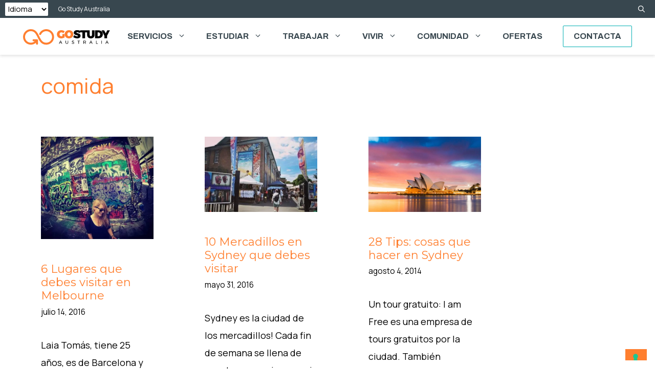

--- FILE ---
content_type: text/html; charset=UTF-8
request_url: https://gostudyaus.es/blog/tag/comida/
body_size: 20038
content:
<!DOCTYPE html>
<html lang="es">
<head>
	<meta charset="UTF-8">
				<script type="text/javascript" class="_iub_cs_skip">
				var _iub = _iub || {};
				_iub.csConfiguration = _iub.csConfiguration || {};
				_iub.csConfiguration.siteId = "1131774";
				_iub.csConfiguration.cookiePolicyId = "27579228";
			</script>
			<script class="_iub_cs_skip" src="https://cs.iubenda.com/sync/1131774.js"></script>
			<meta name='robots' content='noindex, follow' />
<meta name="viewport" content="width=device-width, initial-scale=1">
	<!-- This site is optimized with the Yoast SEO plugin v26.8 - https://yoast.com/product/yoast-seo-wordpress/ -->
	<title>comida Archives - Go Study Australia</title>
	<meta property="og:locale" content="es_ES" />
	<meta property="og:type" content="article" />
	<meta property="og:title" content="comida Archives - Go Study Australia" />
	<meta property="og:url" content="https://gostudyaus.es/blog/tag/comida/" />
	<meta property="og:site_name" content="Go Study Australia" />
	<meta name="twitter:card" content="summary_large_image" />
	<script type="application/ld+json" class="yoast-schema-graph">{"@context":"https://schema.org","@graph":[{"@type":"CollectionPage","@id":"https://gostudyaus.es/blog/tag/comida/","url":"https://gostudyaus.es/blog/tag/comida/","name":"comida Archives - Go Study Australia","isPartOf":{"@id":"https://gostudyaus.es/#website"},"primaryImageOfPage":{"@id":"https://gostudyaus.es/blog/tag/comida/#primaryimage"},"image":{"@id":"https://gostudyaus.es/blog/tag/comida/#primaryimage"},"thumbnailUrl":"https://images.gostudy.com.au/cb:2JCv.2d3fd/w:632/h:575/q:mauto/f:best/ig:avif/id:8da653ccd9cdabcecbc692a4c7624c1f/https://gostudyaus.es/melb_laia_ok.jpg","breadcrumb":{"@id":"https://gostudyaus.es/blog/tag/comida/#breadcrumb"},"inLanguage":"es"},{"@type":"ImageObject","inLanguage":"es","@id":"https://gostudyaus.es/blog/tag/comida/#primaryimage","url":"https://images.gostudy.com.au/cb:2JCv.2d3fd/w:632/h:575/q:mauto/f:best/ig:avif/id:8da653ccd9cdabcecbc692a4c7624c1f/https://gostudyaus.es/melb_laia_ok.jpg","contentUrl":"https://images.gostudy.com.au/cb:2JCv.2d3fd/w:632/h:575/q:mauto/f:best/ig:avif/id:8da653ccd9cdabcecbc692a4c7624c1f/https://gostudyaus.es/melb_laia_ok.jpg","width":632,"height":575},{"@type":"BreadcrumbList","@id":"https://gostudyaus.es/blog/tag/comida/#breadcrumb","itemListElement":[{"@type":"ListItem","position":1,"name":"Home","item":"https://gostudyaus.es/"},{"@type":"ListItem","position":2,"name":"comida"}]},{"@type":"WebSite","@id":"https://gostudyaus.es/#website","url":"https://gostudyaus.es/","name":"Go Study Australia","description":"","publisher":{"@id":"https://gostudyaus.es/#organization"},"potentialAction":[{"@type":"SearchAction","target":{"@type":"EntryPoint","urlTemplate":"https://gostudyaus.es/?s={search_term_string}"},"query-input":{"@type":"PropertyValueSpecification","valueRequired":true,"valueName":"search_term_string"}}],"inLanguage":"es"},{"@type":"Organization","@id":"https://gostudyaus.es/#organization","name":"Go Study Australia","url":"https://gostudyaus.es/","logo":{"@type":"ImageObject","inLanguage":"es","@id":"https://gostudyaus.es/#/schema/logo/image/","url":"https://images.gostudy.com.au/dam:1/w:150/h:150/q:mauto/process:81/id:3751ca642ad15622d8b5845eac8206fd/https://gostudyaus.es/GSA-Logo.svg","contentUrl":"https://images.gostudy.com.au/dam:1/w:150/h:150/q:mauto/process:81/id:3751ca642ad15622d8b5845eac8206fd/https://gostudyaus.es/GSA-Logo.svg","width":150,"height":150,"caption":"Go Study Australia"},"image":{"@id":"https://gostudyaus.es/#/schema/logo/image/"}}]}</script>
	<!-- / Yoast SEO plugin. -->


<link rel='dns-prefetch' href='//cdn.iubenda.com' />
<link rel='dns-prefetch' href='//cdn.jsdelivr.net' />
<link rel='dns-prefetch' href='//images.gostudy.com.au' />
<link href='https://fonts.gstatic.com' crossorigin rel='preconnect' />
<link href='https://fonts.googleapis.com' crossorigin rel='preconnect' />
<link rel='preconnect' href='https://images.gostudy.com.au' />
<link rel="alternate" type="application/rss+xml" title="Go Study Australia &raquo; Feed" href="https://gostudyaus.es/feed/" />
<link rel="alternate" type="application/rss+xml" title="Go Study Australia &raquo; Feed de los comentarios" href="https://gostudyaus.es/comments/feed/" />
<link rel="alternate" type="application/rss+xml" title="Go Study Australia &raquo; Etiqueta comida del feed" href="https://gostudyaus.es/blog/tag/comida/feed/" />
<style id='wp-img-auto-sizes-contain-inline-css'>
img:is([sizes=auto i],[sizes^="auto," i]){contain-intrinsic-size:3000px 1500px}
/*# sourceURL=wp-img-auto-sizes-contain-inline-css */
</style>
<style id='wp-emoji-styles-inline-css'>

	img.wp-smiley, img.emoji {
		display: inline !important;
		border: none !important;
		box-shadow: none !important;
		height: 1em !important;
		width: 1em !important;
		margin: 0 0.07em !important;
		vertical-align: -0.1em !important;
		background: none !important;
		padding: 0 !important;
	}
/*# sourceURL=wp-emoji-styles-inline-css */
</style>
<style id='wp-block-library-inline-css'>
:root{--wp-block-synced-color:#7a00df;--wp-block-synced-color--rgb:122,0,223;--wp-bound-block-color:var(--wp-block-synced-color);--wp-editor-canvas-background:#ddd;--wp-admin-theme-color:#007cba;--wp-admin-theme-color--rgb:0,124,186;--wp-admin-theme-color-darker-10:#006ba1;--wp-admin-theme-color-darker-10--rgb:0,107,160.5;--wp-admin-theme-color-darker-20:#005a87;--wp-admin-theme-color-darker-20--rgb:0,90,135;--wp-admin-border-width-focus:2px}@media (min-resolution:192dpi){:root{--wp-admin-border-width-focus:1.5px}}.wp-element-button{cursor:pointer}:root .has-very-light-gray-background-color{background-color:#eee}:root .has-very-dark-gray-background-color{background-color:#313131}:root .has-very-light-gray-color{color:#eee}:root .has-very-dark-gray-color{color:#313131}:root .has-vivid-green-cyan-to-vivid-cyan-blue-gradient-background{background:linear-gradient(135deg,#00d084,#0693e3)}:root .has-purple-crush-gradient-background{background:linear-gradient(135deg,#34e2e4,#4721fb 50%,#ab1dfe)}:root .has-hazy-dawn-gradient-background{background:linear-gradient(135deg,#faaca8,#dad0ec)}:root .has-subdued-olive-gradient-background{background:linear-gradient(135deg,#fafae1,#67a671)}:root .has-atomic-cream-gradient-background{background:linear-gradient(135deg,#fdd79a,#004a59)}:root .has-nightshade-gradient-background{background:linear-gradient(135deg,#330968,#31cdcf)}:root .has-midnight-gradient-background{background:linear-gradient(135deg,#020381,#2874fc)}:root{--wp--preset--font-size--normal:16px;--wp--preset--font-size--huge:42px}.has-regular-font-size{font-size:1em}.has-larger-font-size{font-size:2.625em}.has-normal-font-size{font-size:var(--wp--preset--font-size--normal)}.has-huge-font-size{font-size:var(--wp--preset--font-size--huge)}.has-text-align-center{text-align:center}.has-text-align-left{text-align:left}.has-text-align-right{text-align:right}.has-fit-text{white-space:nowrap!important}#end-resizable-editor-section{display:none}.aligncenter{clear:both}.items-justified-left{justify-content:flex-start}.items-justified-center{justify-content:center}.items-justified-right{justify-content:flex-end}.items-justified-space-between{justify-content:space-between}.screen-reader-text{border:0;clip-path:inset(50%);height:1px;margin:-1px;overflow:hidden;padding:0;position:absolute;width:1px;word-wrap:normal!important}.screen-reader-text:focus{background-color:#ddd;clip-path:none;color:#444;display:block;font-size:1em;height:auto;left:5px;line-height:normal;padding:15px 23px 14px;text-decoration:none;top:5px;width:auto;z-index:100000}html :where(.has-border-color){border-style:solid}html :where([style*=border-top-color]){border-top-style:solid}html :where([style*=border-right-color]){border-right-style:solid}html :where([style*=border-bottom-color]){border-bottom-style:solid}html :where([style*=border-left-color]){border-left-style:solid}html :where([style*=border-width]){border-style:solid}html :where([style*=border-top-width]){border-top-style:solid}html :where([style*=border-right-width]){border-right-style:solid}html :where([style*=border-bottom-width]){border-bottom-style:solid}html :where([style*=border-left-width]){border-left-style:solid}html :where(img[class*=wp-image-]){height:auto;max-width:100%}:where(figure){margin:0 0 1em}html :where(.is-position-sticky){--wp-admin--admin-bar--position-offset:var(--wp-admin--admin-bar--height,0px)}@media screen and (max-width:600px){html :where(.is-position-sticky){--wp-admin--admin-bar--position-offset:0px}}

/*# sourceURL=wp-block-library-inline-css */
</style><style id='global-styles-inline-css'>
:root{--wp--preset--aspect-ratio--square: 1;--wp--preset--aspect-ratio--4-3: 4/3;--wp--preset--aspect-ratio--3-4: 3/4;--wp--preset--aspect-ratio--3-2: 3/2;--wp--preset--aspect-ratio--2-3: 2/3;--wp--preset--aspect-ratio--16-9: 16/9;--wp--preset--aspect-ratio--9-16: 9/16;--wp--preset--color--black: var(--black);--wp--preset--color--cyan-bluish-gray: #abb8c3;--wp--preset--color--white: var(--white);--wp--preset--color--pale-pink: #f78da7;--wp--preset--color--vivid-red: #cf2e2e;--wp--preset--color--luminous-vivid-orange: #ff6900;--wp--preset--color--luminous-vivid-amber: #fcb900;--wp--preset--color--light-green-cyan: #7bdcb5;--wp--preset--color--vivid-green-cyan: #00d084;--wp--preset--color--pale-cyan-blue: #8ed1fc;--wp--preset--color--vivid-cyan-blue: #0693e3;--wp--preset--color--vivid-purple: #9b51e0;--wp--preset--color--accent: var(--accent);--wp--preset--color--accent-strong: var(--accent-strong);--wp--preset--color--cyan: var(--cyan);--wp--preset--color--light-cyan: var(--light-cyan);--wp--preset--color--dark-cyan: var(--dark-cyan);--wp--preset--color--darker-cyan: var(--darker-cyan);--wp--preset--color--gray: var(--gray);--wp--preset--color--light-gray: var(--light-gray);--wp--preset--color--dark-gray: var(--dark-gray);--wp--preset--gradient--vivid-cyan-blue-to-vivid-purple: linear-gradient(135deg,rgb(6,147,227) 0%,rgb(155,81,224) 100%);--wp--preset--gradient--light-green-cyan-to-vivid-green-cyan: linear-gradient(135deg,rgb(122,220,180) 0%,rgb(0,208,130) 100%);--wp--preset--gradient--luminous-vivid-amber-to-luminous-vivid-orange: linear-gradient(135deg,rgb(252,185,0) 0%,rgb(255,105,0) 100%);--wp--preset--gradient--luminous-vivid-orange-to-vivid-red: linear-gradient(135deg,rgb(255,105,0) 0%,rgb(207,46,46) 100%);--wp--preset--gradient--very-light-gray-to-cyan-bluish-gray: linear-gradient(135deg,rgb(238,238,238) 0%,rgb(169,184,195) 100%);--wp--preset--gradient--cool-to-warm-spectrum: linear-gradient(135deg,rgb(74,234,220) 0%,rgb(151,120,209) 20%,rgb(207,42,186) 40%,rgb(238,44,130) 60%,rgb(251,105,98) 80%,rgb(254,248,76) 100%);--wp--preset--gradient--blush-light-purple: linear-gradient(135deg,rgb(255,206,236) 0%,rgb(152,150,240) 100%);--wp--preset--gradient--blush-bordeaux: linear-gradient(135deg,rgb(254,205,165) 0%,rgb(254,45,45) 50%,rgb(107,0,62) 100%);--wp--preset--gradient--luminous-dusk: linear-gradient(135deg,rgb(255,203,112) 0%,rgb(199,81,192) 50%,rgb(65,88,208) 100%);--wp--preset--gradient--pale-ocean: linear-gradient(135deg,rgb(255,245,203) 0%,rgb(182,227,212) 50%,rgb(51,167,181) 100%);--wp--preset--gradient--electric-grass: linear-gradient(135deg,rgb(202,248,128) 0%,rgb(113,206,126) 100%);--wp--preset--gradient--midnight: linear-gradient(135deg,rgb(2,3,129) 0%,rgb(40,116,252) 100%);--wp--preset--font-size--small: 14px;--wp--preset--font-size--medium: 18px;--wp--preset--font-size--large: 24px;--wp--preset--font-size--x-large: 30px;--wp--preset--spacing--20: 0.44rem;--wp--preset--spacing--30: 0.67rem;--wp--preset--spacing--40: 1rem;--wp--preset--spacing--50: 1.5rem;--wp--preset--spacing--60: 2.25rem;--wp--preset--spacing--70: 3.38rem;--wp--preset--spacing--80: 5.06rem;--wp--preset--shadow--natural: 6px 6px 9px rgba(0, 0, 0, 0.2);--wp--preset--shadow--deep: 12px 12px 50px rgba(0, 0, 0, 0.4);--wp--preset--shadow--sharp: 6px 6px 0px rgba(0, 0, 0, 0.2);--wp--preset--shadow--outlined: 6px 6px 0px -3px rgb(255, 255, 255), 6px 6px rgb(0, 0, 0);--wp--preset--shadow--crisp: 6px 6px 0px rgb(0, 0, 0);}:where(.is-layout-flex){gap: 0.5em;}:where(.is-layout-grid){gap: 0.5em;}body .is-layout-flex{display: flex;}.is-layout-flex{flex-wrap: wrap;align-items: center;}.is-layout-flex > :is(*, div){margin: 0;}body .is-layout-grid{display: grid;}.is-layout-grid > :is(*, div){margin: 0;}:where(.wp-block-columns.is-layout-flex){gap: 2em;}:where(.wp-block-columns.is-layout-grid){gap: 2em;}:where(.wp-block-post-template.is-layout-flex){gap: 1.25em;}:where(.wp-block-post-template.is-layout-grid){gap: 1.25em;}.has-black-color{color: var(--wp--preset--color--black) !important;}.has-cyan-bluish-gray-color{color: var(--wp--preset--color--cyan-bluish-gray) !important;}.has-white-color{color: var(--wp--preset--color--white) !important;}.has-pale-pink-color{color: var(--wp--preset--color--pale-pink) !important;}.has-vivid-red-color{color: var(--wp--preset--color--vivid-red) !important;}.has-luminous-vivid-orange-color{color: var(--wp--preset--color--luminous-vivid-orange) !important;}.has-luminous-vivid-amber-color{color: var(--wp--preset--color--luminous-vivid-amber) !important;}.has-light-green-cyan-color{color: var(--wp--preset--color--light-green-cyan) !important;}.has-vivid-green-cyan-color{color: var(--wp--preset--color--vivid-green-cyan) !important;}.has-pale-cyan-blue-color{color: var(--wp--preset--color--pale-cyan-blue) !important;}.has-vivid-cyan-blue-color{color: var(--wp--preset--color--vivid-cyan-blue) !important;}.has-vivid-purple-color{color: var(--wp--preset--color--vivid-purple) !important;}.has-black-background-color{background-color: var(--wp--preset--color--black) !important;}.has-cyan-bluish-gray-background-color{background-color: var(--wp--preset--color--cyan-bluish-gray) !important;}.has-white-background-color{background-color: var(--wp--preset--color--white) !important;}.has-pale-pink-background-color{background-color: var(--wp--preset--color--pale-pink) !important;}.has-vivid-red-background-color{background-color: var(--wp--preset--color--vivid-red) !important;}.has-luminous-vivid-orange-background-color{background-color: var(--wp--preset--color--luminous-vivid-orange) !important;}.has-luminous-vivid-amber-background-color{background-color: var(--wp--preset--color--luminous-vivid-amber) !important;}.has-light-green-cyan-background-color{background-color: var(--wp--preset--color--light-green-cyan) !important;}.has-vivid-green-cyan-background-color{background-color: var(--wp--preset--color--vivid-green-cyan) !important;}.has-pale-cyan-blue-background-color{background-color: var(--wp--preset--color--pale-cyan-blue) !important;}.has-vivid-cyan-blue-background-color{background-color: var(--wp--preset--color--vivid-cyan-blue) !important;}.has-vivid-purple-background-color{background-color: var(--wp--preset--color--vivid-purple) !important;}.has-black-border-color{border-color: var(--wp--preset--color--black) !important;}.has-cyan-bluish-gray-border-color{border-color: var(--wp--preset--color--cyan-bluish-gray) !important;}.has-white-border-color{border-color: var(--wp--preset--color--white) !important;}.has-pale-pink-border-color{border-color: var(--wp--preset--color--pale-pink) !important;}.has-vivid-red-border-color{border-color: var(--wp--preset--color--vivid-red) !important;}.has-luminous-vivid-orange-border-color{border-color: var(--wp--preset--color--luminous-vivid-orange) !important;}.has-luminous-vivid-amber-border-color{border-color: var(--wp--preset--color--luminous-vivid-amber) !important;}.has-light-green-cyan-border-color{border-color: var(--wp--preset--color--light-green-cyan) !important;}.has-vivid-green-cyan-border-color{border-color: var(--wp--preset--color--vivid-green-cyan) !important;}.has-pale-cyan-blue-border-color{border-color: var(--wp--preset--color--pale-cyan-blue) !important;}.has-vivid-cyan-blue-border-color{border-color: var(--wp--preset--color--vivid-cyan-blue) !important;}.has-vivid-purple-border-color{border-color: var(--wp--preset--color--vivid-purple) !important;}.has-vivid-cyan-blue-to-vivid-purple-gradient-background{background: var(--wp--preset--gradient--vivid-cyan-blue-to-vivid-purple) !important;}.has-light-green-cyan-to-vivid-green-cyan-gradient-background{background: var(--wp--preset--gradient--light-green-cyan-to-vivid-green-cyan) !important;}.has-luminous-vivid-amber-to-luminous-vivid-orange-gradient-background{background: var(--wp--preset--gradient--luminous-vivid-amber-to-luminous-vivid-orange) !important;}.has-luminous-vivid-orange-to-vivid-red-gradient-background{background: var(--wp--preset--gradient--luminous-vivid-orange-to-vivid-red) !important;}.has-very-light-gray-to-cyan-bluish-gray-gradient-background{background: var(--wp--preset--gradient--very-light-gray-to-cyan-bluish-gray) !important;}.has-cool-to-warm-spectrum-gradient-background{background: var(--wp--preset--gradient--cool-to-warm-spectrum) !important;}.has-blush-light-purple-gradient-background{background: var(--wp--preset--gradient--blush-light-purple) !important;}.has-blush-bordeaux-gradient-background{background: var(--wp--preset--gradient--blush-bordeaux) !important;}.has-luminous-dusk-gradient-background{background: var(--wp--preset--gradient--luminous-dusk) !important;}.has-pale-ocean-gradient-background{background: var(--wp--preset--gradient--pale-ocean) !important;}.has-electric-grass-gradient-background{background: var(--wp--preset--gradient--electric-grass) !important;}.has-midnight-gradient-background{background: var(--wp--preset--gradient--midnight) !important;}.has-small-font-size{font-size: var(--wp--preset--font-size--small) !important;}.has-medium-font-size{font-size: var(--wp--preset--font-size--medium) !important;}.has-large-font-size{font-size: var(--wp--preset--font-size--large) !important;}.has-x-large-font-size{font-size: var(--wp--preset--font-size--x-large) !important;}
/*# sourceURL=global-styles-inline-css */
</style>

<style id='classic-theme-styles-inline-css'>
/*! This file is auto-generated */
.wp-block-button__link{color:#fff;background-color:#32373c;border-radius:9999px;box-shadow:none;text-decoration:none;padding:calc(.667em + 2px) calc(1.333em + 2px);font-size:1.125em}.wp-block-file__button{background:#32373c;color:#fff;text-decoration:none}
/*# sourceURL=/wp-includes/css/classic-themes.min.css */
</style>
<link rel='stylesheet' id='pb-accordion-blocks-style-css' href='https://gostudyaus.es/wp-content/plugins/accordion-blocks/build/index.css?ver=1.5.0' media='all' />
<link rel='stylesheet' id='swiper-loader-css-css' href='https://cdn.jsdelivr.net/npm/swiper@11/swiper-bundle.min.css?ver=6.9' media='all' />
<link rel='stylesheet' id='generate-widget-areas-css' href='https://gostudyaus.es/wp-content/themes/generatepress/assets/css/components/widget-areas.min.css?ver=3.6.1' media='all' />
<link rel='stylesheet' id='generate-style-css' href='https://gostudyaus.es/wp-content/themes/generatepress/assets/css/main.min.css?ver=3.6.1' media='all' />
<style id='generate-style-inline-css'>
.page-header {margin-bottom: 20px;margin-left: 20px}
.generate-columns {margin-bottom: 20px;padding-left: 20px;}.generate-columns-container {margin-left: -20px;}.page-header {margin-bottom: 20px;margin-left: 20px}.generate-columns-container > .paging-navigation {margin-left: 20px;}
body{background-color:var(--base-2);color:var(--contrast);}a{color:var(--accent);}a{text-decoration:underline;}.entry-title a, .site-branding a, a.button, .wp-block-button__link, .main-navigation a{text-decoration:none;}a:hover, a:focus, a:active{color:var(--contrast);}.wp-block-group__inner-container{max-width:1200px;margin-left:auto;margin-right:auto;}.site-header .header-image{width:170px;}:root{--accent:#ff7f2f;--accent-strong:#ff6709;--cyan:#00afb2;--light-cyan:#cbe7ea;--dark-cyan:#007380;--darker-cyan:#38474f;--gray:#666666;--light-gray:#eeeeee;--dark-gray:#212529;--black:#000000;--white:#ffffff;}:root .has-accent-color{color:var(--accent);}:root .has-accent-background-color{background-color:var(--accent);}:root .has-accent-strong-color{color:var(--accent-strong);}:root .has-accent-strong-background-color{background-color:var(--accent-strong);}:root .has-cyan-color{color:var(--cyan);}:root .has-cyan-background-color{background-color:var(--cyan);}:root .has-light-cyan-color{color:var(--light-cyan);}:root .has-light-cyan-background-color{background-color:var(--light-cyan);}:root .has-dark-cyan-color{color:var(--dark-cyan);}:root .has-dark-cyan-background-color{background-color:var(--dark-cyan);}:root .has-darker-cyan-color{color:var(--darker-cyan);}:root .has-darker-cyan-background-color{background-color:var(--darker-cyan);}:root .has-gray-color{color:var(--gray);}:root .has-gray-background-color{background-color:var(--gray);}:root .has-light-gray-color{color:var(--light-gray);}:root .has-light-gray-background-color{background-color:var(--light-gray);}:root .has-dark-gray-color{color:var(--dark-gray);}:root .has-dark-gray-background-color{background-color:var(--dark-gray);}:root .has-black-color{color:var(--black);}:root .has-black-background-color{background-color:var(--black);}:root .has-white-color{color:var(--white);}:root .has-white-background-color{background-color:var(--white);}.gp-modal:not(.gp-modal--open):not(.gp-modal--transition){display:none;}.gp-modal--transition:not(.gp-modal--open){pointer-events:none;}.gp-modal-overlay:not(.gp-modal-overlay--open):not(.gp-modal--transition){display:none;}.gp-modal__overlay{display:none;position:fixed;top:0;left:0;right:0;bottom:0;background:rgba(0,0,0,0.2);display:flex;justify-content:center;align-items:center;z-index:10000;backdrop-filter:blur(3px);transition:opacity 500ms ease;opacity:0;}.gp-modal--open:not(.gp-modal--transition) .gp-modal__overlay{opacity:1;}.gp-modal__container{max-width:100%;max-height:100vh;transform:scale(0.9);transition:transform 500ms ease;padding:0 10px;}.gp-modal--open:not(.gp-modal--transition) .gp-modal__container{transform:scale(1);}.search-modal-fields{display:flex;}.gp-search-modal .gp-modal__overlay{align-items:flex-start;padding-top:25vh;background:var(--gp-search-modal-overlay-bg-color);}.search-modal-form{width:500px;max-width:100%;background-color:var(--gp-search-modal-bg-color);color:var(--gp-search-modal-text-color);}.search-modal-form .search-field, .search-modal-form .search-field:focus{width:100%;height:60px;background-color:transparent;border:0;appearance:none;color:currentColor;}.search-modal-fields button, .search-modal-fields button:active, .search-modal-fields button:focus, .search-modal-fields button:hover{background-color:transparent;border:0;color:currentColor;width:60px;}body, button, input, select, textarea{font-family:Manrope, sans-serif;font-weight:normal;font-size:18px;}body{line-height:1.9;}h1.entry-title{font-family:Montserrat, sans-serif;font-weight:700;text-transform:uppercase;font-size:5rem;}@media (max-width: 1024px){h1.entry-title{font-size:3rem;}}@media (max-width:768px){h1.entry-title{font-size:2.1rem;}}h2{font-family:Montserrat, sans-serif;font-weight:normal;font-size:44px;}h3{font-family:Montserrat, sans-serif;font-weight:600;text-transform:uppercase;font-size:3rem;}@media (max-width:768px){h3{font-size:2rem;}}.main-navigation a, .main-navigation .menu-toggle, .main-navigation .menu-bar-items{font-family:Archivo, sans-serif;font-weight:700;text-transform:uppercase;font-size:16px;}.widget-title{font-family:Montserrat, sans-serif;font-weight:600;font-size:16px;}.site-info{font-family:Archivo, sans-serif;font-weight:500;font-size:12px;}button:not(.menu-toggle),html input[type="button"],input[type="reset"],input[type="submit"],.button,.wp-block-button .wp-block-button__link{font-family:Montserrat, sans-serif;font-weight:600;font-size:16px;}.gsa-intro-description{font-size:22px;}.gsa-form-title{font-family:Montserrat, sans-serif;font-weight:600;text-transform:uppercase;font-size:40px;line-height:1.5;}.gsa-form-subtitle{font-size:22px;}.gsa-form-label{font-size:15px;line-height:4;}.footer-widgets{font-size:14px;}.gsa-footer{font-size:15px;}input.hs-button.primary.large{font-family:Montserrat, sans-serif;font-weight:600;text-transform:uppercase;font-size:15px;}.main-navigation .main-nav ul ul li a{font-family:Archivo, sans-serif;font-weight:600;text-transform:uppercase;font-size:14px;line-height:1.3em;}h4{font-family:Montserrat, sans-serif;font-weight:500;}h5{font-family:Montserrat, sans-serif;font-weight:500;}.top-bar{background-color:#636363;color:#ffffff;}.top-bar a{color:#ffffff;}.top-bar a:hover{color:#303030;}.site-header{background-color:var(--white);}.main-title a,.main-title a:hover{color:var(--contrast);}.site-description{color:var(--contrast-2);}.mobile-menu-control-wrapper .menu-toggle,.mobile-menu-control-wrapper .menu-toggle:hover,.mobile-menu-control-wrapper .menu-toggle:focus,.has-inline-mobile-toggle #site-navigation.toggled{background-color:rgba(0, 0, 0, 0.02);}.main-navigation,.main-navigation ul ul{background-color:var(--white);}.main-navigation .main-nav ul li a, .main-navigation .menu-toggle, .main-navigation .menu-bar-items{color:var(--darker-cyan);}.main-navigation .main-nav ul li:not([class*="current-menu-"]):hover > a, .main-navigation .main-nav ul li:not([class*="current-menu-"]):focus > a, .main-navigation .main-nav ul li.sfHover:not([class*="current-menu-"]) > a, .main-navigation .menu-bar-item:hover > a, .main-navigation .menu-bar-item.sfHover > a{color:var(--accent);}button.menu-toggle:hover,button.menu-toggle:focus{color:var(--darker-cyan);}.main-navigation .main-nav ul li[class*="current-menu-"] > a{color:var(--accent-strong);}.navigation-search input[type="search"],.navigation-search input[type="search"]:active, .navigation-search input[type="search"]:focus, .main-navigation .main-nav ul li.search-item.active > a, .main-navigation .menu-bar-items .search-item.active > a{color:var(--accent);}.main-navigation ul ul{background-color:var(--white);}.main-navigation .main-nav ul ul li a{color:var(--darker-cyan);}.main-navigation .main-nav ul ul li:not([class*="current-menu-"]):hover > a,.main-navigation .main-nav ul ul li:not([class*="current-menu-"]):focus > a, .main-navigation .main-nav ul ul li.sfHover:not([class*="current-menu-"]) > a{background-color:var(--light-gray);}.main-navigation .main-nav ul ul li[class*="current-menu-"] > a{color:var(--accent-strong);}.separate-containers .inside-article, .separate-containers .comments-area, .separate-containers .page-header, .one-container .container, .separate-containers .paging-navigation, .inside-page-header{background-color:var(--base-3);}.entry-header h1,.page-header h1{color:var(--white);}.entry-title a{color:var(--contrast);}.entry-title a:hover{color:var(--contrast-2);}.entry-meta{color:var(--contrast-2);}h2{color:var(--accent);}h3{color:var(--dark-cyan);}.sidebar .widget{background-color:var(--base-3);}.footer-widgets{color:var(--white);background-color:var(--cyan);}.footer-widgets a{color:var(--white);}.footer-widgets a:hover{color:var(--accent);}.site-info{background-color:var(--base-3);}input[type="text"],input[type="email"],input[type="url"],input[type="password"],input[type="search"],input[type="tel"],input[type="number"],textarea,select{color:var(--contrast);background-color:var(--base-2);border-color:var(--base);}input[type="text"]:focus,input[type="email"]:focus,input[type="url"]:focus,input[type="password"]:focus,input[type="search"]:focus,input[type="tel"]:focus,input[type="number"]:focus,textarea:focus,select:focus{color:var(--contrast);background-color:var(--base-2);border-color:var(--contrast-3);}button,html input[type="button"],input[type="reset"],input[type="submit"],a.button,a.wp-block-button__link:not(.has-background){color:var(--white);background-color:var(--accent);}button:hover,html input[type="button"]:hover,input[type="reset"]:hover,input[type="submit"]:hover,a.button:hover,button:focus,html input[type="button"]:focus,input[type="reset"]:focus,input[type="submit"]:focus,a.button:focus,a.wp-block-button__link:not(.has-background):active,a.wp-block-button__link:not(.has-background):focus,a.wp-block-button__link:not(.has-background):hover{color:var(--white);background-color:var(--accent-strong);}a.generate-back-to-top{background-color:rgba( 0,0,0,0.4 );color:#ffffff;}a.generate-back-to-top:hover,a.generate-back-to-top:focus{background-color:rgba( 0,0,0,0.6 );color:#ffffff;}:root{--gp-search-modal-bg-color:var(--base-3);--gp-search-modal-text-color:var(--contrast);--gp-search-modal-overlay-bg-color:rgba(0,0,0,0.2);}@media (max-width: 768px){.main-navigation .menu-bar-item:hover > a, .main-navigation .menu-bar-item.sfHover > a{background:none;color:var(--darker-cyan);}}.inside-header{padding:5px;}.nav-below-header .main-navigation .inside-navigation.grid-container, .nav-above-header .main-navigation .inside-navigation.grid-container{padding:0px 15px 0px 15px;}.separate-containers .inside-article, .separate-containers .comments-area, .separate-containers .page-header, .separate-containers .paging-navigation, .one-container .site-content, .inside-page-header{padding:15px 40px 40px 40px;}.site-main .wp-block-group__inner-container{padding:15px 40px 40px 40px;}.separate-containers .paging-navigation{padding-top:20px;padding-bottom:20px;}.entry-content .alignwide, body:not(.no-sidebar) .entry-content .alignfull{margin-left:-40px;width:calc(100% + 80px);max-width:calc(100% + 80px);}.main-navigation .main-nav ul li a,.menu-toggle,.main-navigation .menu-bar-item > a{line-height:40px;}.main-navigation .main-nav ul ul li a{padding:8px 20px 8px 20px;}.main-navigation ul ul{width:240px;}.navigation-search input[type="search"]{height:40px;}.rtl .menu-item-has-children .dropdown-menu-toggle{padding-left:20px;}.menu-item-has-children ul .dropdown-menu-toggle{padding-top:8px;padding-bottom:8px;margin-top:-8px;}.rtl .main-navigation .main-nav ul li.menu-item-has-children > a{padding-right:20px;}.widget-area .widget{padding:30px 40px 30px 40px;}.inside-site-info{padding:10px 40px 10px 40px;}@media (max-width:768px){.separate-containers .inside-article, .separate-containers .comments-area, .separate-containers .page-header, .separate-containers .paging-navigation, .one-container .site-content, .inside-page-header{padding:30px;}.site-main .wp-block-group__inner-container{padding:30px;}.inside-top-bar{padding-right:30px;padding-left:30px;}.inside-header{padding-right:30px;padding-left:30px;}.widget-area .widget{padding-top:30px;padding-right:30px;padding-bottom:30px;padding-left:30px;}.footer-widgets-container{padding-top:30px;padding-right:30px;padding-bottom:30px;padding-left:30px;}.inside-site-info{padding-right:30px;padding-left:30px;}.entry-content .alignwide, body:not(.no-sidebar) .entry-content .alignfull{margin-left:-30px;width:calc(100% + 60px);max-width:calc(100% + 60px);}.one-container .site-main .paging-navigation{margin-bottom:20px;}}/* End cached CSS */.is-right-sidebar{width:20%;}.is-left-sidebar{width:25%;}.site-content .content-area{width:80%;}@media (max-width: 768px){.main-navigation .menu-toggle,.sidebar-nav-mobile:not(#sticky-placeholder){display:block;}.main-navigation ul,.gen-sidebar-nav,.main-navigation:not(.slideout-navigation):not(.toggled) .main-nav > ul,.has-inline-mobile-toggle #site-navigation .inside-navigation > *:not(.navigation-search):not(.main-nav){display:none;}.nav-align-right .inside-navigation,.nav-align-center .inside-navigation{justify-content:space-between;}.has-inline-mobile-toggle .mobile-menu-control-wrapper{display:flex;flex-wrap:wrap;}.has-inline-mobile-toggle .inside-header{flex-direction:row;text-align:left;flex-wrap:wrap;}.has-inline-mobile-toggle .header-widget,.has-inline-mobile-toggle #site-navigation{flex-basis:100%;}.nav-float-left .has-inline-mobile-toggle #site-navigation{order:10;}}
.main-navigation .main-nav ul li a,.menu-toggle,.main-navigation .menu-bar-item > a{transition: line-height 300ms ease}.sticky-enabled .gen-sidebar-nav.is_stuck .main-navigation {margin-bottom: 0px;}.sticky-enabled .gen-sidebar-nav.is_stuck {z-index: 500;}.sticky-enabled .main-navigation.is_stuck {box-shadow: 0 2px 2px -2px rgba(0, 0, 0, .2);}.navigation-stick:not(.gen-sidebar-nav) {left: 0;right: 0;width: 100% !important;}.both-sticky-menu .main-navigation:not(#mobile-header).toggled .main-nav > ul,.mobile-sticky-menu .main-navigation:not(#mobile-header).toggled .main-nav > ul,.mobile-header-sticky #mobile-header.toggled .main-nav > ul {position: absolute;left: 0;right: 0;z-index: 999;}@media (max-width: 768px){#sticky-placeholder{height:0;overflow:hidden;}.has-inline-mobile-toggle #site-navigation.toggled{margin-top:0;}.has-inline-mobile-menu #site-navigation.toggled .main-nav > ul{top:1.5em;}}.nav-float-right .navigation-stick {width: 100% !important;left: 0;}.nav-float-right .navigation-stick .navigation-branding {margin-right: auto;}.main-navigation.has-sticky-branding:not(.grid-container) .inside-navigation:not(.grid-container) .navigation-branding{margin-left: 10px;}.main-navigation.navigation-stick.has-sticky-branding .inside-navigation.grid-container{padding-left:5px;padding-right:5px;}@media (max-width:768px){.main-navigation.navigation-stick.has-sticky-branding .inside-navigation.grid-container{padding-left:0;padding-right:0;}}
/*# sourceURL=generate-style-inline-css */
</style>
<link rel='stylesheet' id='generate-child-css' href='https://gostudyaus.es/wp-content/themes/generatepress_child/style.css?ver=1767781908' media='all' />
<link rel='stylesheet' id='generate-google-fonts-css' href='https://fonts.googleapis.com/css?family=Archivo%3A100%2C200%2C300%2Cregular%2C500%2C600%2C700%2C800%2C900%2C100italic%2C200italic%2C300italic%2Citalic%2C500italic%2C600italic%2C700italic%2C800italic%2C900italic%7CMontserrat%3A100%2C100italic%2C200%2C200italic%2C300%2C300italic%2Cregular%2Citalic%2C500%2C500italic%2C600%2C600italic%2C700%2C700italic%2C800%2C800italic%2C900%2C900italic%7CManrope%3A200%2C300%2Cregular%2C500%2C600%2C700%2C800&#038;display=auto&#038;ver=3.6.1' media='all' />
<link rel='stylesheet' id='generate-blog-css' href='https://gostudyaus.es/wp-content/plugins/gp-premium/blog/functions/css/style.min.css?ver=2.5.5' media='all' />
<link rel='stylesheet' id='generate-secondary-nav-css' href='https://gostudyaus.es/wp-content/plugins/gp-premium/secondary-nav/functions/css/main.min.css?ver=2.5.5' media='all' />
<style id='generate-secondary-nav-inline-css'>
.secondary-navigation{background-color:var(--darker-cyan);}.secondary-nav-below-header .secondary-navigation .inside-navigation.grid-container, .secondary-nav-above-header .secondary-navigation .inside-navigation.grid-container{padding:0px 15px 0px 15px;}.secondary-navigation .main-nav ul li a,.secondary-navigation .menu-toggle,.secondary-menu-bar-items .menu-bar-item > a{color:#ffffff;line-height:35px;}.secondary-navigation .secondary-menu-bar-items{color:#ffffff;}button.secondary-menu-toggle:hover,button.secondary-menu-toggle:focus{color:#ffffff;}.widget-area .secondary-navigation{margin-bottom:20px;}.secondary-navigation ul ul{background-color:#303030;top:auto;}.secondary-navigation .main-nav ul ul li a{color:#ffffff;}.secondary-navigation .main-nav ul li:not([class*="current-menu-"]):hover > a, .secondary-navigation .main-nav ul li:not([class*="current-menu-"]):focus > a, .secondary-navigation .main-nav ul li.sfHover:not([class*="current-menu-"]) > a, .secondary-menu-bar-items .menu-bar-item:hover > a{color:#ffffff;}.secondary-navigation .main-nav ul ul li:not([class*="current-menu-"]):hover > a,.secondary-navigation .main-nav ul ul li:not([class*="current-menu-"]):focus > a,.secondary-navigation .main-nav ul ul li.sfHover:not([class*="current-menu-"]) > a{color:#ffffff;background-color:#474747;}.secondary-navigation .main-nav ul li[class*="current-menu-"] > a{color:#222222;background-color:var(--light-gray);}.secondary-navigation .main-nav ul ul li[class*="current-menu-"] > a{color:#ffffff;background-color:#474747;}.secondary-navigation.toggled .dropdown-menu-toggle:before{display:none;}@media (max-width: 768px) {.secondary-menu-bar-items .menu-bar-item:hover > a{background: none;color: #ffffff;}}
.secondary-navigation .main-nav ul li a, .secondary-navigation .menu-toggle, .secondary-navigation .menu-bar-items{font-size:12px;}
/*# sourceURL=generate-secondary-nav-inline-css */
</style>
<link rel='stylesheet' id='generate-navigation-branding-css' href='https://gostudyaus.es/wp-content/plugins/gp-premium/menu-plus/functions/css/navigation-branding-flex.min.css?ver=2.5.5' media='all' />
<style id='generate-navigation-branding-inline-css'>
.main-navigation.has-branding .inside-navigation.grid-container, .main-navigation.has-branding.grid-container .inside-navigation:not(.grid-container){padding:0px 40px 0px 40px;}.main-navigation.has-branding:not(.grid-container) .inside-navigation:not(.grid-container) .navigation-branding{margin-left:10px;}.main-navigation .sticky-navigation-logo, .main-navigation.navigation-stick .site-logo:not(.mobile-header-logo){display:none;}.main-navigation.navigation-stick .sticky-navigation-logo{display:block;}.navigation-branding img, .site-logo.mobile-header-logo img{height:40px;width:auto;}.navigation-branding .main-title{line-height:40px;}@media (max-width: 768px){.main-navigation.has-branding.nav-align-center .menu-bar-items, .main-navigation.has-sticky-branding.navigation-stick.nav-align-center .menu-bar-items{margin-left:auto;}.navigation-branding{margin-right:auto;margin-left:10px;}.navigation-branding .main-title, .mobile-header-navigation .site-logo{margin-left:10px;}.main-navigation.has-branding .inside-navigation.grid-container{padding:0px;}}
/*# sourceURL=generate-navigation-branding-inline-css */
</style>

<script  type="text/javascript" class=" _iub_cs_skip" id="iubenda-head-inline-scripts-0">
var _iub = _iub || [];
_iub.csConfiguration = {"askConsentAtCookiePolicyUpdate":true,"askConsentIfCMPNotFound":false,"cookiePolicyInOtherWindow":true,"countryDetection":true,"enableFadp":true,"enableLgpd":true,"enableTcf":true,"enableUspr":true,"googleAdditionalConsentMode":true,"lang":"es","siteId":1131774,"tcfPurposes":{"2":"consent_only","7":"consent_only","8":"consent_only","9":"consent_only","10":"consent_only","11":"consent_only"},"cookiePolicyId":27579228,"i18n":{"es":{"banner":{"title":"Privacy Controls and Cookie Solution","dynamic":{"body":"ESTE SITIO UTILIZA KOALAS Y COOKIES <BR/> &#161;Bienvenido a tu nueva aventura en Australia! Para responder lo mejor posible a tus necesidades, Go Study utiliza cookies, incluyendo terceros. Si haces clik en Acepto, est&#225;s consintiendo su uso de acuerdo a nuestros t&#233;rminos y condiciones. Puedes modificar o denegar el uso de determinadas cookies "}}}}, "banner":{ "acceptButtonCaptionColor":"white","acceptButtonColor":"#ff7f30","acceptButtonDisplay":true,"backgroundColor":"white","closeButtonRejects":true,"customizeButtonDisplay":true,"explicitWithdrawal":true,"fontSizeBody":"12px","position":"bottom","textColor":"black" }};

//# sourceURL=iubenda-head-inline-scripts-0
</script>
<script  type="text/javascript" class=" _iub_cs_skip" src="//cdn.iubenda.com/cs/tcf/stub-v2.js?ver=3.12.5" id="iubenda-head-scripts-1-js"></script>
<script  type="text/javascript" class=" _iub_cs_skip" src="//cdn.iubenda.com/cs/tcf/safe-tcf-v2.js?ver=3.12.5" id="iubenda-head-scripts-2-js"></script>
<script  type="text/javascript" class=" _iub_cs_skip" src="//cdn.iubenda.com/cs/gpp/stub.js?ver=3.12.5" id="iubenda-head-scripts-3-js"></script>
<script  type="text/javascript" charset="UTF-8" async="" class=" _iub_cs_skip" src="//cdn.iubenda.com/cs/iubenda_cs.js?ver=3.12.5" id="iubenda-head-scripts-4-js"></script>
<script src="https://gostudyaus.es/wp-includes/js/jquery/jquery.min.js?ver=3.7.1" id="jquery-core-js"></script>
<script src="https://gostudyaus.es/wp-includes/js/jquery/jquery-migrate.min.js?ver=3.4.1" id="jquery-migrate-js"></script>
<link rel="https://api.w.org/" href="https://gostudyaus.es/wp-json/" /><link rel="alternate" title="JSON" type="application/json" href="https://gostudyaus.es/wp-json/wp/v2/tags/27" /><link rel="EditURI" type="application/rsd+xml" title="RSD" href="https://gostudyaus.es/xmlrpc.php?rsd" />
    <!-- Google Tag Manager -->
    <script>
        (function(w,d,s,l,i){
            w[l]=w[l]||[];
            w[l].push({'gtm.start': new Date().getTime(), event:'gtm.js'});
            var f=d.getElementsByTagName(s)[0],
                j=d.createElement(s), dl=l!='dataLayer'?'&l='+l:'';
            j.async=true;
            j.src='https://www.googletagmanager.com/gtm.js?id='+i+dl;
            f.parentNode.insertBefore(j,f);
        })(window,document,'script','dataLayer','GTM-P34MJ4S');
    </script>
    <!-- End Google Tag Manager -->

    <meta http-equiv="Accept-CH" content="Viewport-Width, ECT" /><link rel="icon" href="https://images.gostudy.com.au/cb:2JCv.2d3fd/w:32/h:32/q:mauto/f:best/ig:avif/dpr:2/id:11e7ef965cd7cdd95eef9ba90ceeb33e/https://gostudyaus.es/cropped-FAVICON-1.png" sizes="32x32" />
<link rel="icon" href="https://images.gostudy.com.au/cb:2JCv.2d3fd/w:192/h:192/q:mauto/f:best/ig:avif/id:11e7ef965cd7cdd95eef9ba90ceeb33e/https://gostudyaus.es/cropped-FAVICON-1.png" sizes="192x192" />
<link rel="apple-touch-icon" href="https://images.gostudy.com.au/cb:2JCv.2d3fd/w:180/h:180/q:mauto/f:best/ig:avif/id:11e7ef965cd7cdd95eef9ba90ceeb33e/https://gostudyaus.es/cropped-FAVICON-1.png" />
<meta name="msapplication-TileImage" content="https://images.gostudy.com.au/cb:2JCv.2d3fd/w:270/h:270/q:mauto/f:best/ig:avif/id:11e7ef965cd7cdd95eef9ba90ceeb33e/https://gostudyaus.es/cropped-FAVICON-1.png" />
</head>

<body class="archive tag tag-comida tag-27 wp-custom-logo wp-embed-responsive wp-theme-generatepress wp-child-theme-generatepress_child post-image-above-header post-image-aligned-center masonry-enabled generate-columns-activated secondary-nav-above-header secondary-nav-aligned-left sticky-menu-fade sticky-enabled desktop-sticky-menu right-sidebar nav-float-right separate-containers header-aligned-left dropdown-hover" itemtype="https://schema.org/Blog" itemscope>
	    <!-- Google Tag Manager (noscript) -->
    <noscript>
        <iframe src="https://www.googletagmanager.com/ns.html?id=GTM-P34MJ4S"
                height="0" width="0" style="display:none;visibility:hidden"></iframe>
    </noscript>
    <!-- End Google Tag Manager (noscript) -->
    <a class="screen-reader-text skip-link" href="#content" title="Skip to content">Skip to content</a>			<nav id="secondary-navigation" aria-label="Secondary" class="secondary-navigation" itemtype="https://schema.org/SiteNavigationElement" itemscope>
				<div class="inside-navigation">
					        <select id="gsa-site-language-selector" name="gsa-site-language-selector">
            <option value="blank" selected>Idioma</option>
            <option value="en">Inglés</option>
            <option value="it">Italiano</option>
            <option value="es">Español</option>
            <option value="fr">Francés</option>
            <option value="ja">Japonés</option>
        </select>

        <script>
            document.getElementById("gsa-site-language-selector").onchange = function (e) {
                var url = "https://www.gostudy.com.au"; // Default to English site.
                switch (e.target.value) {
                    case 'es':
                        url = "https://gostudyaus.es";
                        break;
                    case 'fr':
                        url = "https://www.gostudy.fr";
                        break;
                    case 'it':
                        url = "https://www.gostudy.it/";
                        break;
                    case 'ja':
                        url = "https://www.gostudy.com.au/ja/home/";
                }
                window.location.replace(url);
            };
        </script>

	<span class="menu-bar-item">
		<a href="#" role="button" aria-label="Open search" aria-haspopup="dialog" aria-controls="gp-search" data-gpmodal-trigger="gp-search"><span class="gp-icon icon-search"><svg viewBox="0 0 512 512" aria-hidden="true" xmlns="http://www.w3.org/2000/svg" width="1em" height="1em"><path fill-rule="evenodd" clip-rule="evenodd" d="M208 48c-88.366 0-160 71.634-160 160s71.634 160 160 160 160-71.634 160-160S296.366 48 208 48zM0 208C0 93.125 93.125 0 208 0s208 93.125 208 208c0 48.741-16.765 93.566-44.843 129.024l133.826 134.018c9.366 9.379 9.355 24.575-.025 33.941-9.379 9.366-24.575 9.355-33.941-.025L337.238 370.987C301.747 399.167 256.839 416 208 416 93.125 416 0 322.875 0 208z" /></svg><svg viewBox="0 0 512 512" aria-hidden="true" xmlns="http://www.w3.org/2000/svg" width="1em" height="1em"><path d="M71.029 71.029c9.373-9.372 24.569-9.372 33.942 0L256 222.059l151.029-151.03c9.373-9.372 24.569-9.372 33.942 0 9.372 9.373 9.372 24.569 0 33.942L289.941 256l151.03 151.029c9.372 9.373 9.372 24.569 0 33.942-9.373 9.372-24.569 9.372-33.942 0L256 289.941l-151.029 151.03c-9.373 9.372-24.569 9.372-33.942 0-9.372-9.373-9.372-24.569 0-33.942L222.059 256 71.029 104.971c-9.372-9.373-9.372-24.569 0-33.942z" /></svg></span></a>
	</span>
						<button class="menu-toggle secondary-menu-toggle">
						<span class="gp-icon icon-menu-bars"><svg viewBox="0 0 512 512" aria-hidden="true" xmlns="http://www.w3.org/2000/svg" width="1em" height="1em"><path d="M0 96c0-13.255 10.745-24 24-24h464c13.255 0 24 10.745 24 24s-10.745 24-24 24H24c-13.255 0-24-10.745-24-24zm0 160c0-13.255 10.745-24 24-24h464c13.255 0 24 10.745 24 24s-10.745 24-24 24H24c-13.255 0-24-10.745-24-24zm0 160c0-13.255 10.745-24 24-24h464c13.255 0 24 10.745 24 24s-10.745 24-24 24H24c-13.255 0-24-10.745-24-24z" /></svg><svg viewBox="0 0 512 512" aria-hidden="true" xmlns="http://www.w3.org/2000/svg" width="1em" height="1em"><path d="M71.029 71.029c9.373-9.372 24.569-9.372 33.942 0L256 222.059l151.029-151.03c9.373-9.372 24.569-9.372 33.942 0 9.372 9.373 9.372 24.569 0 33.942L289.941 256l151.03 151.029c9.372 9.373 9.372 24.569 0 33.942-9.373 9.372-24.569 9.372-33.942 0L256 289.941l-151.029 151.03c-9.373 9.372-24.569 9.372-33.942 0-9.372-9.373-9.372-24.569 0-33.942L222.059 256 71.029 104.971c-9.372-9.373-9.372-24.569 0-33.942z" /></svg></span><span class="mobile-menu">Menu</span>					</button>
					<div class="main-nav"><ul id="menu-secondary-nav" class=" secondary-menu sf-menu"><li id="menu-item-2530" class="menu-item menu-item-type-custom menu-item-object-custom menu-item-2530"><a href="#">Go Study Australia</a></li>
</ul></div>				</div><!-- .inside-navigation -->
			</nav><!-- #secondary-navigation -->
					<header class="site-header has-inline-mobile-toggle" id="masthead" aria-label="Site"  itemtype="https://schema.org/WPHeader" itemscope>
			<div class="inside-header grid-container">
				<div class="site-logo">
					<a href="https://gostudyaus.es/" rel="home">
						<img decoding=async data-opt-id=337602849  fetchpriority="high"  class="header-image is-logo-image" alt="Go Study Australia" src="https://images.gostudy.com.au/dam:1/w:150/h:150/q:mauto/process:81/id:3751ca642ad15622d8b5845eac8206fd/https://gostudyaus.es/GSA-Logo.svg" width="150" height="150" />
					</a>
				</div>	<nav class="main-navigation mobile-menu-control-wrapper" id="mobile-menu-control-wrapper" aria-label="Mobile Toggle">
				<button data-nav="site-navigation" class="menu-toggle" aria-controls="primary-menu" aria-expanded="false">
			<span class="gp-icon icon-menu-bars"><svg viewBox="0 0 512 512" aria-hidden="true" xmlns="http://www.w3.org/2000/svg" width="1em" height="1em"><path d="M0 96c0-13.255 10.745-24 24-24h464c13.255 0 24 10.745 24 24s-10.745 24-24 24H24c-13.255 0-24-10.745-24-24zm0 160c0-13.255 10.745-24 24-24h464c13.255 0 24 10.745 24 24s-10.745 24-24 24H24c-13.255 0-24-10.745-24-24zm0 160c0-13.255 10.745-24 24-24h464c13.255 0 24 10.745 24 24s-10.745 24-24 24H24c-13.255 0-24-10.745-24-24z" /></svg><svg viewBox="0 0 512 512" aria-hidden="true" xmlns="http://www.w3.org/2000/svg" width="1em" height="1em"><path d="M71.029 71.029c9.373-9.372 24.569-9.372 33.942 0L256 222.059l151.029-151.03c9.373-9.372 24.569-9.372 33.942 0 9.372 9.373 9.372 24.569 0 33.942L289.941 256l151.03 151.029c9.372 9.373 9.372 24.569 0 33.942-9.373 9.372-24.569 9.372-33.942 0L256 289.941l-151.029 151.03c-9.373 9.372-24.569 9.372-33.942 0-9.372-9.373-9.372-24.569 0-33.942L222.059 256 71.029 104.971c-9.372-9.373-9.372-24.569 0-33.942z" /></svg></span><span class="screen-reader-text">Menu</span>		</button>
	</nav>
			<nav class="has-sticky-branding main-navigation sub-menu-right" id="site-navigation" aria-label="Primary"  itemtype="https://schema.org/SiteNavigationElement" itemscope>
			<div class="inside-navigation grid-container">
				<div class="navigation-branding"><div class="sticky-navigation-logo">
					<a href="https://gostudyaus.es/" title="Go Study Australia" rel="home">
						<img decoding=async data-opt-id=1198461095  fetchpriority="high" src="https://images.gostudy.com.au/dam:1/w:512/h:512/q:mauto/process:83/id:11e7ef965cd7cdd95eef9ba90ceeb33e/https://gostudyaus.es/cropped-FAVICON-1.png" class="is-logo-image" alt="Go Study Australia" width="512" height="512" />
					</a>
				</div></div>				<button class="menu-toggle" aria-controls="primary-menu" aria-expanded="false">
					<span class="gp-icon icon-menu-bars"><svg viewBox="0 0 512 512" aria-hidden="true" xmlns="http://www.w3.org/2000/svg" width="1em" height="1em"><path d="M0 96c0-13.255 10.745-24 24-24h464c13.255 0 24 10.745 24 24s-10.745 24-24 24H24c-13.255 0-24-10.745-24-24zm0 160c0-13.255 10.745-24 24-24h464c13.255 0 24 10.745 24 24s-10.745 24-24 24H24c-13.255 0-24-10.745-24-24zm0 160c0-13.255 10.745-24 24-24h464c13.255 0 24 10.745 24 24s-10.745 24-24 24H24c-13.255 0-24-10.745-24-24z" /></svg><svg viewBox="0 0 512 512" aria-hidden="true" xmlns="http://www.w3.org/2000/svg" width="1em" height="1em"><path d="M71.029 71.029c9.373-9.372 24.569-9.372 33.942 0L256 222.059l151.029-151.03c9.373-9.372 24.569-9.372 33.942 0 9.372 9.373 9.372 24.569 0 33.942L289.941 256l151.03 151.029c9.372 9.373 9.372 24.569 0 33.942-9.373 9.372-24.569 9.372-33.942 0L256 289.941l-151.029 151.03c-9.373 9.372-24.569 9.372-33.942 0-9.372-9.373-9.372-24.569 0-33.942L222.059 256 71.029 104.971c-9.372-9.373-9.372-24.569 0-33.942z" /></svg></span><span class="screen-reader-text">Menu</span>				</button>
				<div id="primary-menu" class="main-nav"><ul id="menu-primary-nav" class=" menu sf-menu"><li id="menu-item-1649" class="menu-item menu-item-type-custom menu-item-object-custom menu-item-has-children menu-item-1649"><a href="#">Servicios<span role="presentation" class="dropdown-menu-toggle"><span class="gp-icon icon-arrow"><svg viewBox="0 0 330 512" aria-hidden="true" xmlns="http://www.w3.org/2000/svg" width="1em" height="1em"><path d="M305.913 197.085c0 2.266-1.133 4.815-2.833 6.514L171.087 335.593c-1.7 1.7-4.249 2.832-6.515 2.832s-4.815-1.133-6.515-2.832L26.064 203.599c-1.7-1.7-2.832-4.248-2.832-6.514s1.132-4.816 2.832-6.515l14.162-14.163c1.7-1.699 3.966-2.832 6.515-2.832 2.266 0 4.815 1.133 6.515 2.832l111.316 111.317 111.316-111.317c1.7-1.699 4.249-2.832 6.515-2.832s4.815 1.133 6.515 2.832l14.162 14.163c1.7 1.7 2.833 4.249 2.833 6.515z" /></svg></span></span></a>
<ul class="sub-menu">
	<li id="menu-item-1651" class="menu-item menu-item-type-post_type menu-item-object-page menu-item-1651"><a href="https://gostudyaus.es/quienes-somos/">Quiénes somos</a></li>
	<li id="menu-item-1652" class="menu-item menu-item-type-post_type menu-item-object-page menu-item-1652"><a href="https://gostudyaus.es/servicios/">Servicios</a></li>
	<li id="menu-item-1653" class="menu-item menu-item-type-post_type menu-item-object-page menu-item-1653"><a href="https://gostudyaus.es/servicios-en-australia/">Servicios en Australia</a></li>
	<li id="menu-item-1655" class="menu-item menu-item-type-post_type menu-item-object-page menu-item-1655"><a href="https://gostudyaus.es/quienes-somos/reales-transparentes/">Opiniones</a></li>
</ul>
</li>
<li id="menu-item-1656" class="menu-item menu-item-type-post_type menu-item-object-page menu-item-has-children menu-item-1656"><a href="https://gostudyaus.es/estudiar/">Estudiar<span role="presentation" class="dropdown-menu-toggle"><span class="gp-icon icon-arrow"><svg viewBox="0 0 330 512" aria-hidden="true" xmlns="http://www.w3.org/2000/svg" width="1em" height="1em"><path d="M305.913 197.085c0 2.266-1.133 4.815-2.833 6.514L171.087 335.593c-1.7 1.7-4.249 2.832-6.515 2.832s-4.815-1.133-6.515-2.832L26.064 203.599c-1.7-1.7-2.832-4.248-2.832-6.514s1.132-4.816 2.832-6.515l14.162-14.163c1.7-1.699 3.966-2.832 6.515-2.832 2.266 0 4.815 1.133 6.515 2.832l111.316 111.317 111.316-111.317c1.7-1.699 4.249-2.832 6.515-2.832s4.815 1.133 6.515 2.832l14.162 14.163c1.7 1.7 2.833 4.249 2.833 6.515z" /></svg></span></span></a>
<ul class="sub-menu">
	<li id="menu-item-1658" class="menu-item menu-item-type-post_type menu-item-object-page menu-item-1658"><a href="https://gostudyaus.es/estudiar/cursos-ingles/">Cursos de inglés</a></li>
	<li id="menu-item-1659" class="menu-item menu-item-type-post_type menu-item-object-page menu-item-1659"><a href="https://gostudyaus.es/estudiar/cursos-formacion-profesional/">Cursos vocacionales</a></li>
	<li id="menu-item-1660" class="menu-item menu-item-type-post_type menu-item-object-page menu-item-1660"><a href="https://gostudyaus.es/estudiar/universidad-australia/">Universidad</a></li>
	<li id="menu-item-1661" class="menu-item menu-item-type-post_type menu-item-object-page menu-item-1661"><a href="https://gostudyaus.es/estudiar/cursos-de-verano/">Cursos de verano</a></li>
</ul>
</li>
<li id="menu-item-1662" class="menu-item menu-item-type-post_type menu-item-object-page menu-item-has-children menu-item-1662"><a href="https://gostudyaus.es/trabajar/">Trabajar<span role="presentation" class="dropdown-menu-toggle"><span class="gp-icon icon-arrow"><svg viewBox="0 0 330 512" aria-hidden="true" xmlns="http://www.w3.org/2000/svg" width="1em" height="1em"><path d="M305.913 197.085c0 2.266-1.133 4.815-2.833 6.514L171.087 335.593c-1.7 1.7-4.249 2.832-6.515 2.832s-4.815-1.133-6.515-2.832L26.064 203.599c-1.7-1.7-2.832-4.248-2.832-6.514s1.132-4.816 2.832-6.515l14.162-14.163c1.7-1.699 3.966-2.832 6.515-2.832 2.266 0 4.815 1.133 6.515 2.832l111.316 111.317 111.316-111.317c1.7-1.699 4.249-2.832 6.515-2.832s4.815 1.133 6.515 2.832l14.162 14.163c1.7 1.7 2.833 4.249 2.833 6.515z" /></svg></span></span></a>
<ul class="sub-menu">
	<li id="menu-item-1663" class="menu-item menu-item-type-post_type menu-item-object-page menu-item-1663"><a href="https://gostudyaus.es/trabajar/ayuda-trabajo/">Ayuda Trabajo</a></li>
	<li id="menu-item-1664" class="menu-item menu-item-type-post_type menu-item-object-page menu-item-1664"><a href="https://gostudyaus.es/trabajar/trabajos-mas-solicitados-en-australia/">Trabajos mas demandados</a></li>
	<li id="menu-item-1665" class="menu-item menu-item-type-post_type menu-item-object-page menu-item-1665"><a href="https://gostudyaus.es/trabajar/farm-australia/">Trabajo en granjas</a></li>
	<li id="menu-item-1666" class="menu-item menu-item-type-post_type menu-item-object-page menu-item-1666"><a href="https://gostudyaus.es/trabajar/demi-pair/">Demi Pair</a></li>
	<li id="menu-item-1667" class="menu-item menu-item-type-post_type menu-item-object-page menu-item-1667"><a href="https://gostudyaus.es/trabajar/practicas-australia/">Prácticas en Australia</a></li>
</ul>
</li>
<li id="menu-item-1668" class="menu-item menu-item-type-post_type menu-item-object-page menu-item-has-children menu-item-1668"><a href="https://gostudyaus.es/australia/">Vivir<span role="presentation" class="dropdown-menu-toggle"><span class="gp-icon icon-arrow"><svg viewBox="0 0 330 512" aria-hidden="true" xmlns="http://www.w3.org/2000/svg" width="1em" height="1em"><path d="M305.913 197.085c0 2.266-1.133 4.815-2.833 6.514L171.087 335.593c-1.7 1.7-4.249 2.832-6.515 2.832s-4.815-1.133-6.515-2.832L26.064 203.599c-1.7-1.7-2.832-4.248-2.832-6.514s1.132-4.816 2.832-6.515l14.162-14.163c1.7-1.699 3.966-2.832 6.515-2.832 2.266 0 4.815 1.133 6.515 2.832l111.316 111.317 111.316-111.317c1.7-1.699 4.249-2.832 6.515-2.832s4.815 1.133 6.515 2.832l14.162 14.163c1.7 1.7 2.833 4.249 2.833 6.515z" /></svg></span></span></a>
<ul class="sub-menu">
	<li id="menu-item-1669" class="menu-item menu-item-type-post_type menu-item-object-page menu-item-has-children menu-item-1669"><a href="https://gostudyaus.es/visas-australianas/">Visados Australia<span role="presentation" class="dropdown-menu-toggle"><span class="gp-icon icon-arrow-right"><svg viewBox="0 0 192 512" aria-hidden="true" xmlns="http://www.w3.org/2000/svg" width="1em" height="1em" fill-rule="evenodd" clip-rule="evenodd" stroke-linejoin="round" stroke-miterlimit="1.414"><path d="M178.425 256.001c0 2.266-1.133 4.815-2.832 6.515L43.599 394.509c-1.7 1.7-4.248 2.833-6.514 2.833s-4.816-1.133-6.515-2.833l-14.163-14.162c-1.699-1.7-2.832-3.966-2.832-6.515 0-2.266 1.133-4.815 2.832-6.515l111.317-111.316L16.407 144.685c-1.699-1.7-2.832-4.249-2.832-6.515s1.133-4.815 2.832-6.515l14.163-14.162c1.7-1.7 4.249-2.833 6.515-2.833s4.815 1.133 6.514 2.833l131.994 131.993c1.7 1.7 2.832 4.249 2.832 6.515z" fill-rule="nonzero" /></svg></span></span></a>
	<ul class="sub-menu">
		<li id="menu-item-1673" class="menu-item menu-item-type-post_type menu-item-object-page menu-item-1673"><a href="https://gostudyaus.es/visas-australianas/visa-de-trabajo-y-vacaciones-work-and-holiday-australia/">WORK AND HOLIDAY VISA: GUÍA PARA APLICAR</a></li>
		<li id="menu-item-1671" class="menu-item menu-item-type-post_type menu-item-object-page menu-item-1671"><a href="https://gostudyaus.es/visas-australianas/student-visa/">Visa de Estudiante Australia</a></li>
		<li id="menu-item-1672" class="menu-item menu-item-type-post_type menu-item-object-page menu-item-1672"><a href="https://gostudyaus.es/visas-australianas/visado-turista/">Visado de Turista</a></li>
		<li id="menu-item-1670" class="menu-item menu-item-type-post_type menu-item-object-page menu-item-1670"><a href="https://gostudyaus.es/visas-australianas/sponsorship/">Sponsorship en Australia</a></li>
		<li id="menu-item-1675" class="menu-item menu-item-type-post_type menu-item-object-page menu-item-1675"><a href="https://gostudyaus.es/visas-australianas/visa-permanente/">Visa Permanente</a></li>
		<li id="menu-item-1676" class="menu-item menu-item-type-post_type menu-item-object-page menu-item-1676"><a href="https://gostudyaus.es/visas-australianas/familias/">Emigrar con tu familia</a></li>
		<li id="menu-item-1677" class="menu-item menu-item-type-post_type menu-item-object-page menu-item-1677"><a href="https://gostudyaus.es/australia/quiero-volver-a-australia-como-puedo-hacerlo/">Quiero volver a Australia: ¿cómo puedo hacerlo?</a></li>
	</ul>
</li>
	<li id="menu-item-1687" class="menu-item menu-item-type-post_type menu-item-object-page menu-item-has-children menu-item-1687"><a href="https://gostudyaus.es/australia/donde-en-australia/">Ciudades en Australia<span role="presentation" class="dropdown-menu-toggle"><span class="gp-icon icon-arrow-right"><svg viewBox="0 0 192 512" aria-hidden="true" xmlns="http://www.w3.org/2000/svg" width="1em" height="1em" fill-rule="evenodd" clip-rule="evenodd" stroke-linejoin="round" stroke-miterlimit="1.414"><path d="M178.425 256.001c0 2.266-1.133 4.815-2.832 6.515L43.599 394.509c-1.7 1.7-4.248 2.833-6.514 2.833s-4.816-1.133-6.515-2.833l-14.163-14.162c-1.699-1.7-2.832-3.966-2.832-6.515 0-2.266 1.133-4.815 2.832-6.515l111.317-111.316L16.407 144.685c-1.699-1.7-2.832-4.249-2.832-6.515s1.133-4.815 2.832-6.515l14.163-14.162c1.7-1.7 4.249-2.833 6.515-2.833s4.815 1.133 6.514 2.833l131.994 131.993c1.7 1.7 2.832 4.249 2.832 6.515z" fill-rule="nonzero" /></svg></span></span></a>
	<ul class="sub-menu">
		<li id="menu-item-1685" class="menu-item menu-item-type-post_type menu-item-object-page menu-item-1685"><a href="https://gostudyaus.es/australia/donde-en-australia/sydney/">Sídney</a></li>
		<li id="menu-item-1688" class="menu-item menu-item-type-post_type menu-item-object-page menu-item-1688"><a href="https://gostudyaus.es/australia/donde-en-australia/perth/">Perth</a></li>
		<li id="menu-item-1690" class="menu-item menu-item-type-post_type menu-item-object-page menu-item-1690"><a href="https://gostudyaus.es/australia/donde-en-australia/melbourne/">Melbourne</a></li>
		<li id="menu-item-1680" class="menu-item menu-item-type-post_type menu-item-object-page menu-item-1680"><a href="https://gostudyaus.es/australia/donde-en-australia/brisbane/">Brisbane</a></li>
		<li id="menu-item-1689" class="menu-item menu-item-type-post_type menu-item-object-page menu-item-1689"><a href="https://gostudyaus.es/australia/donde-en-australia/gold-coast/">Gold Coast</a></li>
		<li id="menu-item-1681" class="menu-item menu-item-type-post_type menu-item-object-page menu-item-1681"><a href="https://gostudyaus.es/australia/donde-en-australia/byron-bay/">Byron Bay</a></li>
		<li id="menu-item-1686" class="menu-item menu-item-type-post_type menu-item-object-page menu-item-1686"><a href="https://gostudyaus.es/australia/donde-en-australia/sunshine-coast/">Sunshine Coast</a></li>
		<li id="menu-item-1682" class="menu-item menu-item-type-post_type menu-item-object-page menu-item-1682"><a href="https://gostudyaus.es/australia/donde-en-australia/cairns/">Cairns</a></li>
		<li id="menu-item-1684" class="menu-item menu-item-type-post_type menu-item-object-page menu-item-1684"><a href="https://gostudyaus.es/australia/donde-en-australia/darwin/">Darwin</a></li>
		<li id="menu-item-1678" class="menu-item menu-item-type-post_type menu-item-object-page menu-item-1678"><a href="https://gostudyaus.es/australia/donde-en-australia/adelaide/">Adelaide</a></li>
		<li id="menu-item-1683" class="menu-item menu-item-type-post_type menu-item-object-page menu-item-1683"><a href="https://gostudyaus.es/australia/donde-en-australia/vivir-en-canberra/">Canberra</a></li>
		<li id="menu-item-1679" class="menu-item menu-item-type-post_type menu-item-object-page menu-item-1679"><a href="https://gostudyaus.es/australia/donde-en-australia/bondi/">Bondi</a></li>
	</ul>
</li>
	<li id="menu-item-1691" class="menu-item menu-item-type-post_type menu-item-object-page menu-item-1691"><a href="https://gostudyaus.es/servicios/alojamiento/">ALOJAMIENTO</a></li>
	<li id="menu-item-1692" class="menu-item menu-item-type-post_type menu-item-object-page menu-item-1692"><a href="https://gostudyaus.es/australia/clima-australia/">Clima</a></li>
	<li id="menu-item-1693" class="menu-item menu-item-type-post_type menu-item-object-page menu-item-1693"><a href="https://gostudyaus.es/australia/hora-en-australia/">Zonas Horarias de Australia</a></li>
	<li id="menu-item-1694" class="menu-item menu-item-type-post_type menu-item-object-page menu-item-1694"><a href="https://gostudyaus.es/australia/ebooks/">Ebooks Gratuitos</a></li>
	<li id="menu-item-1695" class="menu-item menu-item-type-post_type menu-item-object-page menu-item-1695"><a href="https://gostudyaus.es/australia/mudarse-a-australia/">Mudarse a Australia</a></li>
</ul>
</li>
<li id="menu-item-1696" class="menu-item menu-item-type-post_type menu-item-object-page menu-item-has-children menu-item-1696"><a href="https://gostudyaus.es/community/">Comunidad<span role="presentation" class="dropdown-menu-toggle"><span class="gp-icon icon-arrow"><svg viewBox="0 0 330 512" aria-hidden="true" xmlns="http://www.w3.org/2000/svg" width="1em" height="1em"><path d="M305.913 197.085c0 2.266-1.133 4.815-2.833 6.514L171.087 335.593c-1.7 1.7-4.249 2.832-6.515 2.832s-4.815-1.133-6.515-2.832L26.064 203.599c-1.7-1.7-2.832-4.248-2.832-6.514s1.132-4.816 2.832-6.515l14.162-14.163c1.7-1.699 3.966-2.832 6.515-2.832 2.266 0 4.815 1.133 6.515 2.832l111.316 111.317 111.316-111.317c1.7-1.699 4.249-2.832 6.515-2.832s4.815 1.133 6.515 2.832l14.162 14.163c1.7 1.7 2.833 4.249 2.833 6.515z" /></svg></span></span></a>
<ul class="sub-menu">
	<li id="menu-item-1697" class="menu-item menu-item-type-post_type menu-item-object-page current_page_parent menu-item-1697"><a href="https://gostudyaus.es/blog/">Blog</a></li>
	<li id="menu-item-1698" class="menu-item menu-item-type-post_type menu-item-object-page menu-item-1698"><a href="https://gostudyaus.es/community/stories/">Experiencias estudiantes</a></li>
	<li id="menu-item-1699" class="menu-item menu-item-type-post_type menu-item-object-page menu-item-1699"><a href="https://gostudyaus.es/community/gsa-family/">Nuestro Equipo</a></li>
	<li id="menu-item-1700" class="menu-item menu-item-type-post_type menu-item-object-page menu-item-1700"><a href="https://gostudyaus.es/community/events/">Eventos en España y LATAM</a></li>
	<li id="menu-item-1701" class="menu-item menu-item-type-custom menu-item-object-custom menu-item-1701"><a href="https://www.gostudy.com.au/community/events/">Eventos en Australia</a></li>
</ul>
</li>
<li id="menu-item-1650" class="menu-item menu-item-type-post_type menu-item-object-page menu-item-1650"><a href="https://gostudyaus.es/ofertas/">Ofertas</a></li>
<li id="menu-item-1702" class="gsa-menu-button menu-item menu-item-type-post_type menu-item-object-page menu-item-1702"><a href="https://gostudyaus.es/contact-us/">Contacta</a></li>
</ul></div>			</div>
		</nav>
					</div>
		</header>
		
	<div class="site grid-container container hfeed" id="page">
				<div class="site-content" id="content">
			
	<div class="content-area" id="primary">
		<main class="site-main" id="main">
			<div class="generate-columns-container masonry-container are-images-unloaded"><div class="grid-sizer grid-33 tablet-grid-50 mobile-grid-100"></div>		<header class="page-header" aria-label="Page">
			
			<h1 class="page-title">
				comida			</h1>

					</header>
		<article id="post-719" class="post-719 post type-post status-publish format-standard has-post-thumbnail hentry category-estudiantes-en-australia category-viajes category-vida-en-australia tag-backpackers tag-comida tag-consejos-de-viaje tag-curiosidades tag-descubrir tag-fun tag-melbourne tag-viajes tag-wanderlust masonry-post generate-columns tablet-grid-50 mobile-grid-100 grid-parent grid-33" itemtype="https://schema.org/CreativeWork" itemscope>
	<div class="inside-article">
		<div class="post-image">
						
						<a href="https://gostudyaus.es/blog/6-lugares-que-debes-visitar-en-melbourne/">
							<img data-opt-id=1713947443  width="632" height="575" src="https://images.gostudy.com.au/cb:2JCv.2d3fd/w:632/h:575/q:mauto/f:best/ig:avif/id:8da653ccd9cdabcecbc692a4c7624c1f/https://gostudyaus.es/melb_laia_ok.jpg" class="attachment-1536x1536 size-1536x1536 wp-post-image" alt="" itemprop="image" decoding="async" fetchpriority="high" srcset="https://images.gostudy.com.au/cb:2JCv.2d3fd/w:632/h:575/q:mauto/f:best/ig:avif/id:8da653ccd9cdabcecbc692a4c7624c1f/https://gostudyaus.es/melb_laia_ok.jpg 632w, https://images.gostudy.com.au/cb:2JCv.2d3fd/w:600/h:546/q:mauto/f:best/ig:avif/id:8da653ccd9cdabcecbc692a4c7624c1f/https://gostudyaus.es/melb_laia_ok.jpg 600w, https://images.gostudy.com.au/cb:2JCv.2d3fd/w:50/h:45/q:mauto/f:best/ig:avif/dpr:2/id:8da653ccd9cdabcecbc692a4c7624c1f/https://gostudyaus.es/melb_laia_ok.jpg 50w" sizes="(max-width: 632px) 100vw, 632px" />
						</a>
					</div>			<header class="entry-header">
				<h2 class="entry-title" itemprop="headline"><a href="https://gostudyaus.es/blog/6-lugares-que-debes-visitar-en-melbourne/" rel="bookmark">6 Lugares que debes visitar en Melbourne</a></h2>		<div class="entry-meta">
			<span class="posted-on"><time class="updated" datetime="2024-12-06T12:10:44+00:00" itemprop="dateModified">diciembre 6, 2024</time><time class="entry-date published" datetime="2016-07-14T00:00:00+00:00" itemprop="datePublished">julio 14, 2016</time></span> 		</div>
					</header>
			
			<div class="entry-summary" itemprop="text">
				<p>Laia Tomás, tiene 25 años, es de Barcelona y es Licenciada en Biología. Tras disfrutar de su gran &#8230; <a title="6 Lugares que debes visitar en Melbourne" class="read-more" href="https://gostudyaus.es/blog/6-lugares-que-debes-visitar-en-melbourne/" aria-label="Read more about 6 Lugares que debes visitar en Melbourne">Leer más</a></p>
			</div>

			</div>
</article>
<article id="post-702" class="post-702 post type-post status-publish format-standard has-post-thumbnail hentry category-estudiantes-en-australia category-viajes category-vida-en-australia tag-backpackers tag-comida tag-consejos-de-viaje tag-curiosidades tag-descubrir tag-experiencias tag-fun tag-sydney tag-viajes tag-wanderlust masonry-post generate-columns tablet-grid-50 mobile-grid-100 grid-parent grid-33" itemtype="https://schema.org/CreativeWork" itemscope>
	<div class="inside-article">
		<div class="post-image">
						
						<a href="https://gostudyaus.es/blog/10-mercadillos-en-sydney-que-debes-visitar/">
							<img data-opt-id=586714307  width="469" height="314" src="https://images.gostudy.com.au/cb:2JCv.2d3fd/w:469/h:314/q:mauto/f:best/ig:avif/id:1827380d7031ea7ae498a2ea146b248f/https://gostudyaus.es/bondi_market-1.jpg" class="attachment-1536x1536 size-1536x1536 wp-post-image" alt="" itemprop="image" decoding="async" srcset="https://images.gostudy.com.au/cb:2JCv.2d3fd/w:469/h:314/q:mauto/f:best/ig:avif/id:1827380d7031ea7ae498a2ea146b248f/https://gostudyaus.es/bondi_market-1.jpg 469w, https://images.gostudy.com.au/cb:2JCv.2d3fd/w:50/h:33/q:mauto/f:best/ig:avif/dpr:2/id:1827380d7031ea7ae498a2ea146b248f/https://gostudyaus.es/bondi_market-1.jpg 50w" sizes="(max-width: 469px) 100vw, 469px" />
						</a>
					</div>			<header class="entry-header">
				<h2 class="entry-title" itemprop="headline"><a href="https://gostudyaus.es/blog/10-mercadillos-en-sydney-que-debes-visitar/" rel="bookmark">10 Mercadillos en Sydney que debes visitar</a></h2>		<div class="entry-meta">
			<span class="posted-on"><time class="updated" datetime="2024-12-06T12:10:46+00:00" itemprop="dateModified">diciembre 6, 2024</time><time class="entry-date published" datetime="2016-05-31T00:00:00+00:00" itemprop="datePublished">mayo 31, 2016</time></span> 		</div>
					</header>
			
			<div class="entry-summary" itemprop="text">
				<p>Sydney es la ciudad de los mercadillos! Cada fin de semana se llena de puestos que animan casi &#8230; <a title="10 Mercadillos en Sydney que debes visitar" class="read-more" href="https://gostudyaus.es/blog/10-mercadillos-en-sydney-que-debes-visitar/" aria-label="Read more about 10 Mercadillos en Sydney que debes visitar">Leer más</a></p>
			</div>

			</div>
</article>
<article id="post-308" class="post-308 post type-post status-publish format-standard has-post-thumbnail hentry category-estudiantes-en-australia category-viajes tag-backpackers tag-comida tag-consejos-de-viaje tag-descubrir tag-fiestas tag-fun tag-lifestyle tag-surf tag-sydney tag-viajes tag-wanderlust masonry-post generate-columns tablet-grid-50 mobile-grid-100 grid-parent grid-33" itemtype="https://schema.org/CreativeWork" itemscope>
	<div class="inside-article">
		<div class="post-image">
						
						<a href="https://gostudyaus.es/blog/28-tips-cosas-que-hacer-en-sydney/">
							<img data-opt-id=1885488362  width="1254" height="836" src="https://images.gostudy.com.au/cb:2JCv.2d3fd/w:1254/h:836/q:mauto/f:best/ig:avif/id:f05662802e5ba28c8fa7a8b7f9383c0e/https://gostudyaus.es/iStock-951374324.jpg" class="attachment-1536x1536 size-1536x1536 wp-post-image" alt="" itemprop="image" decoding="async" srcset="https://images.gostudy.com.au/cb:2JCv.2d3fd/w:600/h:400/q:mauto/f:best/ig:avif/id:f05662802e5ba28c8fa7a8b7f9383c0e/https://gostudyaus.es/iStock-951374324.jpg 600w, https://images.gostudy.com.au/cb:2JCv.2d3fd/w:960/h:640/q:mauto/f:best/ig:avif/id:f05662802e5ba28c8fa7a8b7f9383c0e/https://gostudyaus.es/iStock-951374324.jpg 960w, https://images.gostudy.com.au/cb:2JCv.2d3fd/w:50/h:33/q:mauto/f:best/ig:avif/dpr:2/id:f05662802e5ba28c8fa7a8b7f9383c0e/https://gostudyaus.es/iStock-951374324.jpg 50w, https://images.gostudy.com.au/cb:2JCv.2d3fd/w:1254/h:836/q:mauto/f:best/ig:avif/id:f05662802e5ba28c8fa7a8b7f9383c0e/https://gostudyaus.es/iStock-951374324.jpg 1254w" sizes="(max-width: 1254px) 100vw, 1254px" />
						</a>
					</div>			<header class="entry-header">
				<h2 class="entry-title" itemprop="headline"><a href="https://gostudyaus.es/blog/28-tips-cosas-que-hacer-en-sydney/" rel="bookmark">28 Tips: cosas que hacer en Sydney</a></h2>		<div class="entry-meta">
			<span class="posted-on"><time class="updated" datetime="2024-12-06T12:11:24+00:00" itemprop="dateModified">diciembre 6, 2024</time><time class="entry-date published" datetime="2014-08-04T00:00:00+00:00" itemprop="datePublished">agosto 4, 2014</time></span> 		</div>
					</header>
			
			<div class="entry-summary" itemprop="text">
				<p>Un tour gratuito: I am Free es una empresa de tours gratuitos por la ciudad. También disponen de &#8230; <a title="28 Tips: cosas que hacer en Sydney" class="read-more" href="https://gostudyaus.es/blog/28-tips-cosas-que-hacer-en-sydney/" aria-label="Read more about 28 Tips: cosas que hacer en Sydney">Leer más</a></p>
			</div>

			</div>
</article>
</div><!-- .generate-columns-contaier -->		</main>
	</div>

	<div class="widget-area sidebar is-right-sidebar" id="right-sidebar">
	<div class="inside-right-sidebar">
			</div>
</div>

	</div>
</div>

    <div class="gsa-form" id="footer-form" style="
                                background-image:url('https://images.gostudy.com.au/dam:1/w:1400/h:800/q:mauto/process:90/id:d93442c5f017f25939721e874ce52eb5/https://gostudyaus.es/waves-header-contact.jpg');
                                background-image: -webkit-image-set(
                                                                    url('https://images.gostudy.com.au/dam:1/w:1400/h:800/q:mauto/process:90/id:d93442c5f017f25939721e874ce52eb5/https://gostudyaus.es/waves-header-contact.jpg') 1x,
                                                                    url('https://images.gostudy.com.au/dam:1/w:960/h:549/q:mauto/process:90/id:d93442c5f017f25939721e874ce52eb5/https://gostudyaus.es/waves-header-contact.jpg') 2x,
                                                                    url('https://images.gostudy.com.au/dam:1/w:1400/h:800/q:mauto/process:90/id:d93442c5f017f25939721e874ce52eb5/https://gostudyaus.es/waves-header-contact.jpg') 3x
                                                                    );
                                background-image: image-set(
                                                            url('https://images.gostudy.com.au/dam:1/w:1400/h:800/q:mauto/process:90/id:d93442c5f017f25939721e874ce52eb5/https://gostudyaus.es/waves-header-contact.jpg') 1x,
                                                            url('https://images.gostudy.com.au/dam:1/w:960/h:549/q:mauto/process:90/id:d93442c5f017f25939721e874ce52eb5/https://gostudyaus.es/waves-header-contact.jpg') 2x,
                                                            url('https://images.gostudy.com.au/dam:1/w:1400/h:800/q:mauto/process:90/id:d93442c5f017f25939721e874ce52eb5/https://gostudyaus.es/waves-header-contact.jpg') 3x
                                                            );
                            ">
        <div class="grid-container">
            <div class="gsa-form-title">
                Contáctanos            </div>
            <div class="gsa-form-subtitle">
                ¡Nuestra ayuda es gratis! Te responderemos lo antes posible!            </div>
            <div class="gsa-form-label">
                Aviso: Australia causa adicción            </div>
            <div class="gsa-form-embed">
                <!--[if lte IE 8]>
                <script charset="utf-8" type="text/javascript" src="//js.hsforms.net/forms/v2-legacy.js"></script>
                <![endif]-->
                <script charset="utf-8" type="text/javascript" src="//js.hsforms.net/forms/v2.js"></script>
                <script>
                    hbspt.forms.create({
                        portalId: "493376",
                        formId: "ad1562f0-93a9-4867-b7bc-b6f9c29c45bd",
                    });
                </script>
            </div>
        </div>
    </div>
        <div class="gsa-social-links-container">
                                                                        <a class="gsa-social-Facebook" href="https://www.facebook.com/GostudyAustraliaes/" target="_blank"><img decoding=async data-opt-id=1725706898 
                            src="https://images.gostudy.com.au/w:auto/h:auto/q:mauto/process:91/id:8e187def7757abd44264b5457206fdd6/https://gostudyaus.es/7693272_facebook_social-media_logo_apps_icon.svg" /></a>
                                                                                <a class="gsa-social-Instagram" href="https://www.instagram.com/gostudyaustralia_es/" target="_blank"><img decoding=async data-opt-id=1010316887 
                            src="https://images.gostudy.com.au/w:auto/h:auto/q:mauto/process:92/id:26a1cbbcda9f1902250cc9b7c7dcdd29/https://gostudyaus.es/7693274_instagram_social-media_logo_apps_icon.svg" /></a>
                                                                                <a class="gsa-social-YouTube" href="https://www.youtube.com/user/GoStudyAus" target="_blank"><img decoding=async data-opt-id=741985684 
                            src="https://images.gostudy.com.au/w:auto/h:auto/q:mauto/process:93/id:4800cc5aa4f26b0dd8d84770687dacd0/https://gostudyaus.es/7693288_youtube_social-media_logo_icon.svg" /></a>
                                                                                <a class="gsa-social-LinkedIn" href="https://www.linkedin.com/company/go-study-australia" target="_blank"><img decoding=async data-opt-id=225660450 
                            src="https://images.gostudy.com.au/w:auto/h:auto/q:mauto/process:94/id:dd5297ade66d1413a5d4e7845ff0b215/https://gostudyaus.es/7693289_linkedin_social-media_logo_icon.svg" /></a>
                                                                                <a class="gsa-social-TikTok" href="https://www.tiktok.com/@gostudyaustralia" target="_blank"><img decoding=async data-opt-id=1337752045 
                            src="https://images.gostudy.com.au/w:auto/h:auto/q:mauto/process:95/id:653daf4558104bc8ec6583adbd3d6230/https://gostudyaus.es/7693284_tiktok_social-media_apps_logo_icon.svg" /></a>
                                        </div>
    
<div class="site-footer">
				<div id="footer-widgets" class="site footer-widgets">
				<div class="footer-widgets-container grid-container">
					<div class="inside-footer-widgets">
							<div class="footer-widget-1">
		<aside id="nav_menu-2" class="widget inner-padding widget_nav_menu"><h2 class="widget-title">Servicios</h2><div class="menu-footer-links-1-container"><ul id="menu-footer-links-1" class="menu"><li id="menu-item-2534" class="menu-item menu-item-type-post_type menu-item-object-page menu-item-2534"><a href="https://gostudyaus.es/servicios/">Servicios en tu país</a></li>
<li id="menu-item-2531" class="menu-item menu-item-type-post_type menu-item-object-page menu-item-2531"><a href="https://gostudyaus.es/servicios-en-australia/">Servicios en Australia</a></li>
<li id="menu-item-2532" class="menu-item menu-item-type-post_type menu-item-object-page menu-item-2532"><a href="https://gostudyaus.es/servicios/alojamiento/">Alojamiento</a></li>
</ul></div></aside>	</div>
		<div class="footer-widget-2">
		<aside id="nav_menu-3" class="widget inner-padding widget_nav_menu"><h2 class="widget-title">Lo esencial</h2><div class="menu-footer-links-2-container"><ul id="menu-footer-links-2" class="menu"><li id="menu-item-2535" class="menu-item menu-item-type-post_type menu-item-object-page menu-item-2535"><a href="https://gostudyaus.es/servicios/abrir-cuenta-bancaria-australia/">Abrir una cuenta bancaria</a></li>
<li id="menu-item-3361" class="menu-item menu-item-type-post_type menu-item-object-post menu-item-3361"><a href="https://gostudyaus.es/blog/tax-return/">Tax Return</a></li>
<li id="menu-item-2538" class="menu-item menu-item-type-post_type menu-item-object-page menu-item-2538"><a href="https://gostudyaus.es/servicios-en-australia/currency-converter/">Conversor EUR &#8211; AUD</a></li>
</ul></div></aside>	</div>
		<div class="footer-widget-3">
		<aside id="nav_menu-4" class="widget inner-padding widget_nav_menu"><h2 class="widget-title">Estudiar</h2><div class="menu-footer-links-3-container"><ul id="menu-footer-links-3" class="menu"><li id="menu-item-2539" class="menu-item menu-item-type-post_type menu-item-object-page menu-item-2539"><a href="https://gostudyaus.es/estudiar/cursos-ingles/">Cursos de inglés</a></li>
<li id="menu-item-2540" class="menu-item menu-item-type-post_type menu-item-object-page menu-item-2540"><a href="https://gostudyaus.es/estudiar/cursos-formacion-profesional/">Cursos vocacionales</a></li>
<li id="menu-item-2541" class="menu-item menu-item-type-post_type menu-item-object-page menu-item-2541"><a href="https://gostudyaus.es/estudiar/universidad-australia/">Universidad</a></li>
<li id="menu-item-2542" class="menu-item menu-item-type-post_type menu-item-object-page menu-item-2542"><a href="https://gostudyaus.es/estudiar/cursos-de-verano/">Estudiar inglés en verano</a></li>
</ul></div></aside>	</div>
		<div class="footer-widget-4">
		<aside id="nav_menu-5" class="widget inner-padding widget_nav_menu"><h2 class="widget-title">Trabajar</h2><div class="menu-footer-links-4-container"><ul id="menu-footer-links-4" class="menu"><li id="menu-item-2543" class="menu-item menu-item-type-post_type menu-item-object-page menu-item-2543"><a href="https://gostudyaus.es/trabajar/ayuda-trabajo/">Go Study Job Club</a></li>
<li id="menu-item-2544" class="menu-item menu-item-type-post_type menu-item-object-page menu-item-2544"><a href="https://gostudyaus.es/trabajar/trabajos-mas-solicitados-en-australia/">Tipos de trabajo en Australia</a></li>
<li id="menu-item-2545" class="menu-item menu-item-type-post_type menu-item-object-page menu-item-2545"><a href="https://gostudyaus.es/trabajar/farm-australia/">Trabajo en granjas</a></li>
<li id="menu-item-2546" class="menu-item menu-item-type-post_type menu-item-object-page menu-item-2546"><a href="https://gostudyaus.es/trabajar/practicas-australia/">Prácticas en Australia</a></li>
</ul></div></aside>	</div>
		<div class="footer-widget-5">
		<aside id="nav_menu-6" class="widget inner-padding widget_nav_menu"><h2 class="widget-title">Community</h2><div class="menu-footer-links-5-container"><ul id="menu-footer-links-5" class="menu"><li id="menu-item-2547" class="menu-item menu-item-type-post_type menu-item-object-page current_page_parent menu-item-2547"><a href="https://gostudyaus.es/blog/">Blog</a></li>
<li id="menu-item-2548" class="menu-item menu-item-type-post_type menu-item-object-page menu-item-2548"><a href="https://gostudyaus.es/community/events/">Eventos</a></li>
<li id="menu-item-2549" class="menu-item menu-item-type-post_type menu-item-object-page menu-item-2549"><a href="https://gostudyaus.es/community/stories/">Estudiantes Go Study</a></li>
<li id="menu-item-2550" class="menu-item menu-item-type-post_type menu-item-object-page menu-item-2550"><a href="https://gostudyaus.es/community/gsa-family/">Nuestro Equipo</a></li>
</ul></div></aside>	</div>
						</div>
				</div>
			</div>
			    <div class="gsa-footer">
        <div class="footer-widgets-container grid-container">
            <div class="inside-footer-widgets">
                <div class="gsa-second-footer">
                    <div class="gsa-second-footer-links">
                                                <div class="widget"><ul id="menu-footer-links-6" class="menu"><li id="menu-item-2663" class="menu-item menu-item-type-post_type menu-item-object-page menu-item-2663"><a href="https://gostudyaus.es/cookies-policy/">Política de Cookies</a></li>
<li id="menu-item-2662" class="menu-item menu-item-type-post_type menu-item-object-page menu-item-2662"><a href="https://gostudyaus.es/politica-de-privacidad/">Política de privacidad</a></li>
</ul></div>                    </div>
                    <div class="gsa-second-footer-social">
                                                                                                                                                        <a class="gsa-social-Facebook" href="https://www.facebook.com/GostudyAustraliaes/"
                                        target="_blank">                                        Facebook</a>
                                                                                                                                                                <a class="gsa-social-Instagram" href="https://www.instagram.com/gostudyaustralia_es/"
                                        target="_blank">                                        Instagram</a>
                                                                                                                                                                <a class="gsa-social-YouTube" href="https://www.youtube.com/user/GoStudyAus"
                                        target="_blank">                                        YouTube</a>
                                                                                                                                                                <a class="gsa-social-LinkedIn" href="https://www.linkedin.com/company/go-study-australia"
                                        target="_blank">                                        LinkedIn</a>
                                                                                                                                                                <a class="gsa-social-TikTok" href="https://www.tiktok.com/@gostudyaustralia"
                                        target="_blank">                                        TikTok</a>
                                                                                                        </div>
                    <div class="gsa-second-footer-offices">
                                                                                                                                                                                                                                                <div class="gsa-offices-info">
                                                <strong class="gsa-office-name">
                                                    Madrid                                                </strong>
                                                                                                    <div>
                                                        <svg xmlns="http://www.w3.org/2000/svg" width="24" height="24" viewBox="0 0 24 24">
                                                            <path fill="currentColor"
                                                                d="M6.54 5c.06.89.21 1.76.45 2.59l-1.2 1.2c-.41-1.2-.67-2.47-.76-3.79h1.51m9.86 12.02c.85.24 1.72.39 2.6.45v1.49c-1.32-.09-2.59-.35-3.8-.75l1.2-1.19M7.5 3H4c-.55 0-1 .45-1 1c0 9.39 7.61 17 17 17c.55 0 1-.45 1-1v-3.49c0-.55-.45-1-1-1c-1.24 0-2.45-.2-3.57-.57a.84.84 0 0 0-.31-.05c-.26 0-.51.1-.71.29l-2.2 2.2a15.149 15.149 0 0 1-6.59-6.59l2.2-2.2c.28-.28.36-.67.25-1.02A11.36 11.36 0 0 1 8.5 4c0-.55-.45-1-1-1z" />
                                                        </svg>
                                                        +34 680323196                                                    </div>
                                                                                                <div>
                                                    <svg xmlns="http://www.w3.org/2000/svg" width="24" height="24" viewBox="0 0 24 24">
                                                        <path fill="currentColor"
                                                            d="M12 2C8.13 2 5 5.13 5 9c0 5.25 7 13 7 13s7-7.75 7-13c0-3.87-3.13-7-7-7zm0 9.5a2.5 2.5 0 0 1 0-5a2.5 2.5 0 0 1 0 5z" />
                                                    </svg>
                                                                                                                                                                                                                                                                                                                                                                                        Calle de Quevedo                                                            ,                                                                                                                                                                                                                                9                                                            ,                                                                                                                                                                                                                                Madrid                                                            ,                                                                                                                                                                                                                                Comunidad de Madrid                                                                                                            </div>
                                                                                                    <div>
                                                        <svg xmlns="http://www.w3.org/2000/svg" width="24" height="24" viewBox="0 0 24 24">
                                                            <path fill="currentColor"
                                                                d="M11.99 2C6.47 2 2 6.48 2 12s4.47 10 9.99 10C17.52 22 22 17.52 22 12S17.52 2 11.99 2zM12 20c-4.42 0-8-3.58-8-8s3.58-8 8-8s8 3.58 8 8s-3.58 8-8 8z" />
                                                            <path fill="currentColor" d="M12.5 7H11v6l5.25 3.15l.75-1.23l-4.5-2.67z" />
                                                        </svg>
                                                        Lun - Vie: 10.00 - 19.00 (Cita previa)                                                    </div>
                                                                                            </div>
                                                                                                                                                                                                                                                                        <div class="gsa-offices-info">
                                                <strong class="gsa-office-name">
                                                    Barcelona                                                </strong>
                                                                                                    <div>
                                                        <svg xmlns="http://www.w3.org/2000/svg" width="24" height="24" viewBox="0 0 24 24">
                                                            <path fill="currentColor"
                                                                d="M6.54 5c.06.89.21 1.76.45 2.59l-1.2 1.2c-.41-1.2-.67-2.47-.76-3.79h1.51m9.86 12.02c.85.24 1.72.39 2.6.45v1.49c-1.32-.09-2.59-.35-3.8-.75l1.2-1.19M7.5 3H4c-.55 0-1 .45-1 1c0 9.39 7.61 17 17 17c.55 0 1-.45 1-1v-3.49c0-.55-.45-1-1-1c-1.24 0-2.45-.2-3.57-.57a.84.84 0 0 0-.31-.05c-.26 0-.51.1-.71.29l-2.2 2.2a15.149 15.149 0 0 1-6.59-6.59l2.2-2.2c.28-.28.36-.67.25-1.02A11.36 11.36 0 0 1 8.5 4c0-.55-.45-1-1-1z" />
                                                        </svg>
                                                        ﻿﻿﻿+34 693 45 68 89                                                    </div>
                                                                                                <div>
                                                    <svg xmlns="http://www.w3.org/2000/svg" width="24" height="24" viewBox="0 0 24 24">
                                                        <path fill="currentColor"
                                                            d="M12 2C8.13 2 5 5.13 5 9c0 5.25 7 13 7 13s7-7.75 7-13c0-3.87-3.13-7-7-7zm0 9.5a2.5 2.5 0 0 1 0-5a2.5 2.5 0 0 1 0 5z" />
                                                    </svg>
                                                                                                                                                                                                                                                                                                                                                                                        Carrer de Viladomat                                                            ,                                                                                                                                                                                                                                169                                                            ,                                                                                                                                                                                                                                Barcelona                                                            ,                                                                                                                                                                                                                                Catalunya                                                                                                            </div>
                                                                                                    <div>
                                                        <svg xmlns="http://www.w3.org/2000/svg" width="24" height="24" viewBox="0 0 24 24">
                                                            <path fill="currentColor"
                                                                d="M11.99 2C6.47 2 2 6.48 2 12s4.47 10 9.99 10C17.52 22 22 17.52 22 12S17.52 2 11.99 2zM12 20c-4.42 0-8-3.58-8-8s3.58-8 8-8s8 3.58 8 8s-3.58 8-8 8z" />
                                                            <path fill="currentColor" d="M12.5 7H11v6l5.25 3.15l.75-1.23l-4.5-2.67z" />
                                                        </svg>
                                                        Lun - Vie: 10.00 - 19.00 (Cita previa)                                                    </div>
                                                                                            </div>
                                                                                                                                                                                                                                                                                                                                                                                        <div class="gsa-offices-info">
                                                <strong class="gsa-office-name">
                                                    Ciudad de México (México)                                                </strong>
                                                                                                    <div>
                                                        <svg xmlns="http://www.w3.org/2000/svg" width="24" height="24" viewBox="0 0 24 24">
                                                            <path fill="currentColor"
                                                                d="M6.54 5c.06.89.21 1.76.45 2.59l-1.2 1.2c-.41-1.2-.67-2.47-.76-3.79h1.51m9.86 12.02c.85.24 1.72.39 2.6.45v1.49c-1.32-.09-2.59-.35-3.8-.75l1.2-1.19M7.5 3H4c-.55 0-1 .45-1 1c0 9.39 7.61 17 17 17c.55 0 1-.45 1-1v-3.49c0-.55-.45-1-1-1c-1.24 0-2.45-.2-3.57-.57a.84.84 0 0 0-.31-.05c-.26 0-.51.1-.71.29l-2.2 2.2a15.149 15.149 0 0 1-6.59-6.59l2.2-2.2c.28-.28.36-.67.25-1.02A11.36 11.36 0 0 1 8.5 4c0-.55-.45-1-1-1z" />
                                                        </svg>
                                                        +52 55 4644 1729                                                    </div>
                                                                                                <div>
                                                    <svg xmlns="http://www.w3.org/2000/svg" width="24" height="24" viewBox="0 0 24 24">
                                                        <path fill="currentColor"
                                                            d="M12 2C8.13 2 5 5.13 5 9c0 5.25 7 13 7 13s7-7.75 7-13c0-3.87-3.13-7-7-7zm0 9.5a2.5 2.5 0 0 1 0-5a2.5 2.5 0 0 1 0 5z" />
                                                    </svg>
                                                                                                                                                                                                                                                                                                                                                                                        Salamanca                                                            ,                                                                                                                                                                                                                                34                                                            ,                                                                                                                                                                                                                                Ciudad de México                                                            ,                                                                                                                                                                                                                                Ciudad de México                                                                                                            </div>
                                                                                                    <div>
                                                        <svg xmlns="http://www.w3.org/2000/svg" width="24" height="24" viewBox="0 0 24 24">
                                                            <path fill="currentColor"
                                                                d="M11.99 2C6.47 2 2 6.48 2 12s4.47 10 9.99 10C17.52 22 22 17.52 22 12S17.52 2 11.99 2zM12 20c-4.42 0-8-3.58-8-8s3.58-8 8-8s8 3.58 8 8s-3.58 8-8 8z" />
                                                            <path fill="currentColor" d="M12.5 7H11v6l5.25 3.15l.75-1.23l-4.5-2.67z" />
                                                        </svg>
                                                        Lun - Vie: 10.00 - 19.00                                                    </div>
                                                                                            </div>
                                                                                                                                                                                                                                                                        <div class="gsa-offices-info">
                                                <strong class="gsa-office-name">
                                                    Santiago de Chile (Chile)                                                </strong>
                                                                                                    <div>
                                                        <svg xmlns="http://www.w3.org/2000/svg" width="24" height="24" viewBox="0 0 24 24">
                                                            <path fill="currentColor"
                                                                d="M6.54 5c.06.89.21 1.76.45 2.59l-1.2 1.2c-.41-1.2-.67-2.47-.76-3.79h1.51m9.86 12.02c.85.24 1.72.39 2.6.45v1.49c-1.32-.09-2.59-.35-3.8-.75l1.2-1.19M7.5 3H4c-.55 0-1 .45-1 1c0 9.39 7.61 17 17 17c.55 0 1-.45 1-1v-3.49c0-.55-.45-1-1-1c-1.24 0-2.45-.2-3.57-.57a.84.84 0 0 0-.31-.05c-.26 0-.51.1-.71.29l-2.2 2.2a15.149 15.149 0 0 1-6.59-6.59l2.2-2.2c.28-.28.36-.67.25-1.02A11.36 11.36 0 0 1 8.5 4c0-.55-.45-1-1-1z" />
                                                        </svg>
                                                        +56 950373705                                                    </div>
                                                                                                <div>
                                                    <svg xmlns="http://www.w3.org/2000/svg" width="24" height="24" viewBox="0 0 24 24">
                                                        <path fill="currentColor"
                                                            d="M12 2C8.13 2 5 5.13 5 9c0 5.25 7 13 7 13s7-7.75 7-13c0-3.87-3.13-7-7-7zm0 9.5a2.5 2.5 0 0 1 0-5a2.5 2.5 0 0 1 0 5z" />
                                                    </svg>
                                                                                                                                                                                                                                                                                                                                                                                        Avenida Andrés Bello                                                            ,                                                                                                                                                                                                                                2777                                                            ,                                                                                                                                                                                                                                Las Condes                                                            ,                                                                                                                                                                                                                                Región Metropolitana                                                                                                            </div>
                                                                                                    <div>
                                                        <svg xmlns="http://www.w3.org/2000/svg" width="24" height="24" viewBox="0 0 24 24">
                                                            <path fill="currentColor"
                                                                d="M11.99 2C6.47 2 2 6.48 2 12s4.47 10 9.99 10C17.52 22 22 17.52 22 12S17.52 2 11.99 2zM12 20c-4.42 0-8-3.58-8-8s3.58-8 8-8s8 3.58 8 8s-3.58 8-8 8z" />
                                                            <path fill="currentColor" d="M12.5 7H11v6l5.25 3.15l.75-1.23l-4.5-2.67z" />
                                                        </svg>
                                                        Laborables: 10.00 - 19.00                                                    </div>
                                                                                            </div>
                                                                                                                                                                                                                                                                                                                                                                                                                                                                                                                                                                                                                                                                                                                                                                                                                                                                                                                                                                                                                                                                                                                                                                                                                                                                                                                                                                                                                                                                                                                                                                                                                                                                                                                                                                                                                                                                                                                    </div>
                </div>
            </div>
        </div>
    </div>
    		<footer class="site-info" aria-label="Site"  itemtype="https://schema.org/WPFooter" itemscope>
			<div class="inside-site-info grid-container">
								<div class="copyright-bar">
					Copyright &copy; 2026 - Go Study Australia Pty Ltd				</div>
			</div>
		</footer>
		</div>

<script type="speculationrules">
{"prefetch":[{"source":"document","where":{"and":[{"href_matches":"/*"},{"not":{"href_matches":["/wp-*.php","/wp-admin/*","/wp-content/uploads/*","/wp-content/*","/wp-content/plugins/*","/wp-content/themes/generatepress_child/*","/wp-content/themes/generatepress/*","/*\\?(.+)"]}},{"not":{"selector_matches":"a[rel~=\"nofollow\"]"}},{"not":{"selector_matches":".no-prefetch, .no-prefetch a"}}]},"eagerness":"conservative"}]}
</script>
            <!-- Start of HubSpot Embed Code -->
            <script type="text/javascript" id="hs-script-loader" async defer
                src="//js.hs-scripts.com/493376.js"></script>
            <!-- End of HubSpot Embed Code -->
            <script id="generate-a11y">
!function(){"use strict";if("querySelector"in document&&"addEventListener"in window){var e=document.body;e.addEventListener("pointerdown",(function(){e.classList.add("using-mouse")}),{passive:!0}),e.addEventListener("keydown",(function(){e.classList.remove("using-mouse")}),{passive:!0})}}();
</script>
	<div class="gp-modal gp-search-modal" id="gp-search" role="dialog" aria-modal="true" aria-label="Search">
		<div class="gp-modal__overlay" tabindex="-1" data-gpmodal-close>
			<div class="gp-modal__container">
					<form role="search" method="get" class="search-modal-form" action="https://gostudyaus.es/">
		<label for="search-modal-input" class="screen-reader-text">Search for:</label>
		<div class="search-modal-fields">
			<input id="search-modal-input" type="search" class="search-field" placeholder="Search &hellip;" value="" name="s" />
			<button aria-label="Search"><span class="gp-icon icon-search"><svg viewBox="0 0 512 512" aria-hidden="true" xmlns="http://www.w3.org/2000/svg" width="1em" height="1em"><path fill-rule="evenodd" clip-rule="evenodd" d="M208 48c-88.366 0-160 71.634-160 160s71.634 160 160 160 160-71.634 160-160S296.366 48 208 48zM0 208C0 93.125 93.125 0 208 0s208 93.125 208 208c0 48.741-16.765 93.566-44.843 129.024l133.826 134.018c9.366 9.379 9.355 24.575-.025 33.941-9.379 9.366-24.575 9.355-33.941-.025L337.238 370.987C301.747 399.167 256.839 416 208 416 93.125 416 0 322.875 0 208z" /></svg></span></button>
		</div>
			</form>
				</div>
		</div>
	</div>
	<script src="https://gostudyaus.es/wp-content/plugins/gp-premium/menu-plus/functions/js/sticky.min.js?ver=2.5.5" id="generate-sticky-js"></script>
<script src="https://gostudyaus.es/wp-content/plugins/accordion-blocks/js/accordion-blocks.min.js?ver=1.5.0" id="pb-accordion-blocks-frontend-script-js"></script>
<script id="generate-smooth-scroll-js-extra">
var gpSmoothScroll = {"elements":[".smooth-scroll","li.smooth-scroll a"],"duration":"800","offset":"60"};
//# sourceURL=generate-smooth-scroll-js-extra
</script>
<script src="https://gostudyaus.es/wp-content/plugins/gp-premium/general/js/smooth-scroll.min.js?ver=2.5.5" id="generate-smooth-scroll-js"></script>
<script src="https://cdn.jsdelivr.net/npm/swiper@11/swiper-bundle.min.js" id="swiper-loader-js-js" defer data-wp-strategy="defer"></script>
<script id="gsa-script-js-extra">
var myPhpVars = {"myVar":"Australia"};
//# sourceURL=gsa-script-js-extra
</script>
<script src="https://gostudyaus.es/wp-content/themes/generatepress_child/assets/js/gsa-scripts.js" id="gsa-script-js" defer data-wp-strategy="defer"></script>
<script id="generate-menu-js-before">
var generatepressMenu = {"toggleOpenedSubMenus":true,"openSubMenuLabel":"Open Sub-Menu","closeSubMenuLabel":"Close Sub-Menu"};
//# sourceURL=generate-menu-js-before
</script>
<script src="https://gostudyaus.es/wp-content/themes/generatepress/assets/js/menu.min.js?ver=3.6.1" id="generate-menu-js"></script>
<script src="https://gostudyaus.es/wp-content/themes/generatepress/assets/dist/modal.js?ver=3.6.1" id="generate-modal-js"></script>
<script src="https://gostudyaus.es/wp-includes/js/imagesloaded.min.js?ver=5.0.0" id="imagesloaded-js"></script>
<script src="https://gostudyaus.es/wp-includes/js/masonry.min.js?ver=4.2.2" id="masonry-js"></script>
<script id="generate-blog-js-extra">
var generateBlog = {"more":"+ M\u00e1s","loading":"Cargando...","icon":"\u003Cspan class=\"gp-icon spinner\"\u003E\n\t\t\t\t\u003Csvg viewBox=\"0 0 512 512\" aria-hidden=\"true\" version=\"1.1\" xmlns=\"http://www.w3.org/2000/svg\" width=\"1em\" height=\"1em\"\u003E\n\t\t\t\t\t\u003Cpath d=\"M288 32c0 17.673-14.327 32-32 32-17.673 0-32-14.327-32-32 0-17.673 14.327-32 32-32 17.673 0 32 14.327 32 32zM288 480c0 17.673-14.327 32-32 32-17.673 0-32-14.327-32-32 0-17.673 14.327-32 32-32 17.673 0 32 14.327 32 32zM448 256c0 17.673 14.327 32 32 32 17.673 0 32-14.327 32-32 0-17.673-14.327-32-32-32-17.673 0-32 14.327-32 32zM32 288c-17.673 0-32-14.327-32-32 0-17.673 14.327-32 32-32 17.673 0 32 14.327 32 32 0 17.673-14.327 32-32 32zM391.764 391.764c-12.496 12.497-12.496 32.759 0 45.255 12.497 12.497 32.758 12.497 45.255 0 12.497-12.496 12.497-32.758 0-45.255-12.497-12.496-32.758-12.496-45.255 0zM74.981 120.235c-12.497-12.496-12.497-32.758 0-45.254 12.496-12.497 32.758-12.497 45.254 0 12.497 12.496 12.497 32.758 0 45.254-12.496 12.497-32.758 12.497-45.254 0zM120.235 391.765c-12.496-12.497-32.758-12.497-45.254 0-12.497 12.496-12.497 32.758 0 45.254 12.496 12.497 32.758 12.497 45.254 0 12.497-12.496 12.497-32.758 0-45.254z\"/\u003E\n\t\t\t\t\u003C/svg\u003E\n\t\t\t\u003C/span\u003E","masonryInit":{"columnWidth":".grid-sizer","itemSelector":".masonry-post","stamp":".page-header","percentPosition":true,"stagger":30,"visibleStyle":{"transform":"translateY(0)","opacity":1},"hiddenStyle":{"transform":"translateY(5px)","opacity":0}},"infiniteScrollInit":{"path":".infinite-scroll-path a","append":"#main .infinite-scroll-item","history":false,"loadOnScroll":true,"button":null,"scrollThreshold":600}};
//# sourceURL=generate-blog-js-extra
</script>
<script src="https://gostudyaus.es/wp-content/plugins/gp-premium/blog/functions/js/scripts.min.js?ver=2.5.5" id="generate-blog-js"></script>
<script id="wp-emoji-settings" type="application/json">
{"baseUrl":"https://s.w.org/images/core/emoji/17.0.2/72x72/","ext":".png","svgUrl":"https://s.w.org/images/core/emoji/17.0.2/svg/","svgExt":".svg","source":{"concatemoji":"https://gostudyaus.es/wp-includes/js/wp-emoji-release.min.js?ver=6.9"}}
</script>
<script type="module">
/*! This file is auto-generated */
const a=JSON.parse(document.getElementById("wp-emoji-settings").textContent),o=(window._wpemojiSettings=a,"wpEmojiSettingsSupports"),s=["flag","emoji"];function i(e){try{var t={supportTests:e,timestamp:(new Date).valueOf()};sessionStorage.setItem(o,JSON.stringify(t))}catch(e){}}function c(e,t,n){e.clearRect(0,0,e.canvas.width,e.canvas.height),e.fillText(t,0,0);t=new Uint32Array(e.getImageData(0,0,e.canvas.width,e.canvas.height).data);e.clearRect(0,0,e.canvas.width,e.canvas.height),e.fillText(n,0,0);const a=new Uint32Array(e.getImageData(0,0,e.canvas.width,e.canvas.height).data);return t.every((e,t)=>e===a[t])}function p(e,t){e.clearRect(0,0,e.canvas.width,e.canvas.height),e.fillText(t,0,0);var n=e.getImageData(16,16,1,1);for(let e=0;e<n.data.length;e++)if(0!==n.data[e])return!1;return!0}function u(e,t,n,a){switch(t){case"flag":return n(e,"\ud83c\udff3\ufe0f\u200d\u26a7\ufe0f","\ud83c\udff3\ufe0f\u200b\u26a7\ufe0f")?!1:!n(e,"\ud83c\udde8\ud83c\uddf6","\ud83c\udde8\u200b\ud83c\uddf6")&&!n(e,"\ud83c\udff4\udb40\udc67\udb40\udc62\udb40\udc65\udb40\udc6e\udb40\udc67\udb40\udc7f","\ud83c\udff4\u200b\udb40\udc67\u200b\udb40\udc62\u200b\udb40\udc65\u200b\udb40\udc6e\u200b\udb40\udc67\u200b\udb40\udc7f");case"emoji":return!a(e,"\ud83e\u1fac8")}return!1}function f(e,t,n,a){let r;const o=(r="undefined"!=typeof WorkerGlobalScope&&self instanceof WorkerGlobalScope?new OffscreenCanvas(300,150):document.createElement("canvas")).getContext("2d",{willReadFrequently:!0}),s=(o.textBaseline="top",o.font="600 32px Arial",{});return e.forEach(e=>{s[e]=t(o,e,n,a)}),s}function r(e){var t=document.createElement("script");t.src=e,t.defer=!0,document.head.appendChild(t)}a.supports={everything:!0,everythingExceptFlag:!0},new Promise(t=>{let n=function(){try{var e=JSON.parse(sessionStorage.getItem(o));if("object"==typeof e&&"number"==typeof e.timestamp&&(new Date).valueOf()<e.timestamp+604800&&"object"==typeof e.supportTests)return e.supportTests}catch(e){}return null}();if(!n){if("undefined"!=typeof Worker&&"undefined"!=typeof OffscreenCanvas&&"undefined"!=typeof URL&&URL.createObjectURL&&"undefined"!=typeof Blob)try{var e="postMessage("+f.toString()+"("+[JSON.stringify(s),u.toString(),c.toString(),p.toString()].join(",")+"));",a=new Blob([e],{type:"text/javascript"});const r=new Worker(URL.createObjectURL(a),{name:"wpTestEmojiSupports"});return void(r.onmessage=e=>{i(n=e.data),r.terminate(),t(n)})}catch(e){}i(n=f(s,u,c,p))}t(n)}).then(e=>{for(const n in e)a.supports[n]=e[n],a.supports.everything=a.supports.everything&&a.supports[n],"flag"!==n&&(a.supports.everythingExceptFlag=a.supports.everythingExceptFlag&&a.supports[n]);var t;a.supports.everythingExceptFlag=a.supports.everythingExceptFlag&&!a.supports.flag,a.supports.everything||((t=a.source||{}).concatemoji?r(t.concatemoji):t.wpemoji&&t.twemoji&&(r(t.twemoji),r(t.wpemoji)))});
//# sourceURL=https://gostudyaus.es/wp-includes/js/wp-emoji-loader.min.js
</script>

<script>(function(){function c(){var b=a.contentDocument||a.contentWindow.document;if(b){var d=b.createElement('script');d.innerHTML="window.__CF$cv$params={r:'9c11d89c1f09eefa',t:'MTc2ODk0NjQ0Mi4wMDAwMDA='};var a=document.createElement('script');a.nonce='';a.src='/cdn-cgi/challenge-platform/scripts/jsd/main.js';document.getElementsByTagName('head')[0].appendChild(a);";b.getElementsByTagName('head')[0].appendChild(d)}}if(document.body){var a=document.createElement('iframe');a.height=1;a.width=1;a.style.position='absolute';a.style.top=0;a.style.left=0;a.style.border='none';a.style.visibility='hidden';document.body.appendChild(a);if('loading'!==document.readyState)c();else if(window.addEventListener)document.addEventListener('DOMContentLoaded',c);else{var e=document.onreadystatechange||function(){};document.onreadystatechange=function(b){e(b);'loading'!==document.readyState&&(document.onreadystatechange=e,c())}}}})();</script></body>
</html>


--- FILE ---
content_type: image/svg+xml
request_url: https://images.gostudy.com.au/dam:1/w:150/h:150/q:mauto/process:81/id:3751ca642ad15622d8b5845eac8206fd/https://gostudyaus.es/GSA-Logo.svg
body_size: 5231
content:
<svg xmlns="http://www.w3.org/2000/svg" xmlns:xlink="http://www.w3.org/1999/xlink" width="113" height="21" viewBox="0 0 113 21"><title>Page 1@2x</title><desc>Created with Sketch.</desc><g id="Symbols" stroke="none" stroke-width="1" fill="none" fill-rule="evenodd"><g id="TOPBAR" transform="translate(0.000000, -13.000000)"><g id="Button-1"><g id="Page-1" transform="translate(0.000000, 13.000000)"><path d="M30.187042.0c-3.885384.0-7.4751518 2.26908036-9.1449286 5.78015179C20.7353991 6.42183036 21.0088188 7.19164286 21.6515063 7.49734821 22.2941937 7.80507143 23.0629973 7.528625 23.3687027 6.88694643 24.6147295 4.26877679 27.290408 2.5778125 30.187042 2.5778125c4.1598125.0 7.5437589 3.38394643 7.5437589 7.5437589.0 4.1598125-3.3839464 7.543759-7.5437589 7.543759-4.9921786.0-6.851634-3.7925625-9.0046875-8.18442861C19.0030688 5.03657143 16.5332116.0 10.1204616.0 4.54007768.0-.000100892857 4.54017857-.000100892857 10.1215714c0 5.580384 4.540178572857 10.1205625 10.120562492857 10.1205625 2.5344286.0 4.8973393-.935276800000001 6.7224911-2.5677232v1.2621697C16.8429527 19.647875 17.4210687 20.2249821 18.1323634 20.2249821 18.843658 20.2249821 19.4207652 19.647875 19.4207652 18.9365804V14.4488661c0-.7112947-.5771072-1.2884018-1.2884018-1.2884018H13.6446491c-.7112946.0-1.2884018.577107100000001-1.2884018 1.2884018.0.7112946.5771072 1.2894107 1.2884018 1.2894107h1.5012857c-1.3620535 1.2238303-3.1296964 1.9270536-5.0254732 1.9270536-4.15981249.0-7.54274999-3.3839465-7.54274999-7.543759.0-4.15981247 3.3829375-7.5437589 7.54274999-7.5437589 4.8055268.0 6.6326964 3.72496429 8.7474107 8.0381339 2.2125804 4.5119286 4.7197679 9.6261875 11.3191697 9.6261875 5.5803839.0 10.1205625-4.5401785 10.1205625-10.1205625C40.3076045 4.54017857 35.7674259.0 30.187042.0" id="Fill-1" fill="#ff7f30"/><g id="Group" transform="translate(43.383929, 1.008929)"><path d="M7.76895179 5.38061607V7.8464375c-.52766965.236089289999999-.97866072.353125-1.34994643.353125C5.9791125 8.1995625 5.58159464 8.08958929 5.22947857 7.86964286 4.8773625 7.6486875 4.59990714 7.345 4.40013929 6.95858036 4.1993625 6.57316964 4.09947857 6.13428571 4.09947857 5.64495536c0-.48025.0978660700000003-.9110625.293598220000001-1.2924375.19573214-.38036607.46915178-.68203572.82227678-.90198215C5.56746964 3.22958036 5.95893393 3.11960714 6.38974643 3.11960714c.42072321.0.86263393.0998839300000003 1.32775.30166965.46511607.19976785.86969643.47116964 1.21071428.81420535L10.8522375 1.90183036C10.3043893 1.41149107 9.62638929 1.02103571 8.81924643.7274375 8.01109464.433839286 7.20596964.286535714 6.40387143.286535714c-1.10578572.0-2.09958036.230035715-2.980375.690107143-.88079464.460071433-1.56989286 1.098723213-2.0693125 1.914946433C.854764286 3.70983036.60455 4.62694643.60455 5.64495536c0 1.02809821.241133929 1.95025893.720375 2.76749107.47924107.81622321 1.14210714 1.45790178 1.98859821 1.92301787C4.16001429 10.7995714 5.1174875 11.0326339 6.183925 11.0326339c.73349107.0 1.52348214-.127125000000001 2.37098214-.381375C9.40139821 10.3970089 10.1126929 10.0731429 10.6908089 9.6826875V5.62982143 5.38061607H7.76895179z" id="Fill-4" fill="#ff7f30"/><path d="M18.2217545 6.95121518C18.0351027 7.34368839 17.7808527 7.64838482 17.4579955 7.86934018c-.3228571.21994643-.680017799999998.32991964-1.0714821.32991964C15.9950491 8.19925982 15.6308259 8.08726875 15.2928348 7.86126875 14.9558527 7.63728661 14.6854598 7.33057232 14.485692 6.94415268c-.2007768-.38742857-.3006607-.81925-.3006607-1.2995s.0998839-.91005357.3006607-1.29142857C14.6854598 3.97184911 14.9558527 3.67017946 15.2928348 3.45023304c.3379911-.21994643.7022143-.33092858 1.0936786-.33092858.391464300000003.0.748625000000001.10896429 1.0714821.32285715.322857200000001.21591071.5771072.51657143.763759.90299107.1856428.38742857.2784643.81925.2784643 1.2995S18.4073973 6.55975089 18.2217545 6.95121518m3.0469643 1.45285714C21.7519955 7.58280446 21.9941384 6.65761696 21.9941384 5.62951875c0-1.017-.242142900000001-1.93209821-.725419600000002-2.74428571C20.7834241 2.07304554 20.1104688 1.43641161 19.2498527.976340179 18.3882277.51626875 17.4186473.287241964 16.3431295.287241964c-1.0775357.0-2.0461072.227008929-2.9067232.682035715-.861625.454017861-1.5345804 1.088633931-2.0188661 1.900821431C10.9322455 3.68329554 10.6901027 4.60242946 10.6901027 5.62951875c0 1.02809821.2421428 1.95328571.727437499999999 2.77455357C11.9018259 9.22735804 12.5747813 9.87105446 13.4364063 10.3351616 14.2970223 10.7992687 15.2655938 11.0323312 16.3431295 11.0323312 17.4186473 11.0323312 18.3882277 10.7992687 19.2498527 10.3351616 20.1104688 9.87105446 20.7834241 9.22735804 21.2687188 8.40407232" id="Fill-6" fill="#ff7f30"/><path d="M46.1574732 6.52554821c0 .49941965-.132169599999997.904-.396508900000001 1.21071429C45.496625 8.04499464 45.1646875 8.19936071 44.762125 8.19936071 44.3514911 8.19936071 43.999375 8.04297679 43.7057768 7.7292 43.4121786 7.41643214 43.2658839 7.01487857 43.2658839 6.52554821V.506280357H40.0938125 39.8597411 30.8308393V1.16006607C30.3818661.936083929 29.9036339.734298214 29.3557857.579932143 28.5587321.354941071 27.7586518.241941071 26.9555446.241941071c-.880794599999998.0-1.6536339.137214286-2.3195267.411642858C23.9711339.927003571 23.4565804 1.32149464 23.0953839 1.83604821 22.7321696 2.34858393 22.5525804 2.94889643 22.5525804 3.63395893 22.5525804 4.33819107 22.727125 4.90117321 23.08025 5.32189643 23.433375 5.74261964 23.8510714 6.05336964 24.3353571 6.2531375 24.8206518 6.45492321 25.4239911 6.64762857 26.1484018 6.83428036c.597285700000001.14629464 1.0341518.28653571 1.313625.41870535C27.7415 7.38515536 27.8807321 7.56777143 27.8807321 7.80386071 27.8807321 7.99858393 27.8080893 8.14386964 27.6607857 8.23568214 27.5134821 8.3295125 27.3127054 8.37592321 27.0584554 8.37592321c-.528678599999999.0-1.1844822-.15941071-1.9674108-.47823214C24.3081161 7.5808875 23.6573571 7.19648571 23.1397768 6.74650357L21.8765982 9.31523571C22.5525804 9.833825 23.3516518 10.2424411 24.2768393 10.540075 25.2010179 10.8387179 26.1191429 10.9890482 27.0291964 10.9890482 27.8312946 10.9890482 28.56075 10.8659589 29.2165536 10.6217982 29.8713482 10.3766286 30.3929643 10.0023161 30.7803929 9.49785179 31.1668125 8.99439643 31.3595179 8.37087857 31.3595179 7.62729821 31.3595179 6.9028875 31.1779107 6.31871786 30.8167143 5.87277143 30.4545089 5.426825 30.0317679 5.10195 29.5464732 4.89612857 29.0621875 4.69131607 28.4527946 4.48549464 27.7193036 4.27866429c-.587196500000001-.155375-1.0149822-.296625-1.285375-.42475893C26.1655536 3.72678036 26.0313661 3.54517321 26.0313661 3.31009286c0-.30267857.209857100000001-.45502679.630580300000002-.45502679.430812499999998.0.98875.12208036 1.6738125.36825893.685062500000001.24416071 1.3065625.52766964 1.8645.85052679l.6305804-1.32775v.44695535h2.9208482V10.7973518h3.4061429V3.19305714h2.7019107V6.52554821c0 .90097322.202794599999997 1.69096429.6083839 2.37199108C40.8747232 9.57654821 41.4467857 10.1032089 42.1863304 10.4744946 42.9248661 10.8467893 43.7794286 11.0324321 44.748 11.0324321c.968571400000002.0 1.8150625-.1856428 2.5394732-.5579375.7244107-.3712857 1.285375-.89794639 1.680875-1.57695531C49.3648571 8.2165125 49.5636161 7.42652143 49.5636161 6.52554821V.506280357H46.1574732V6.52554821z" id="Fill-8" fill="#000"/><path d="M56.2940777 7.48029732C55.9278366 7.93027946 55.4354795 8.15527054 54.8190241 8.15527054H53.5417205V3.14896696h1.115875c.664884000000001.0 1.1955804.23104465 1.5930982.69010715C56.6472027 4.29914554 56.8449527 4.91055625 56.8449527 5.67431518c0 .75366964-.183624999999999 1.356-.550874999999998 1.80598214m1.3872768-6.342125C56.839908.717449107 55.8562027.506583036 54.7302384.506583036H50.1355777V10.7976545h4.462491c1.1461429.0 2.1510358-.212884000000001 3.0177054-.6386518C58.4814348 9.73323482 59.1493455 9.13393125 59.6195062 8.36109196 60.089667 7.58724375 60.3237384 6.68324375 60.3237384 5.64505625 60.3237384 4.61695804 60.0947116 3.71497589 59.6346402 2.93608304c-.4610804-.77788393-1.1118393-1.3771875-1.9532857-1.79791072" id="Fill-10" fill="#000"/><polygon id="Fill-12" fill="#000" points="65.7842616 10.7977554 65.7842616 7.59743393 69.4688687 0.506683929 66.0778598 0.506683929 64.0821991 4.47076429 62.0118777 0.506683929 58.6198598 0.506683929 62.3781187 7.67007679 62.3781187 10.7977554"/><path d="M4.53725268 16.5625714l.84951786-1.9785089.861625 1.9785089H4.53725268zM5.11335089 13.98375 3.30333304 18.0578036h.58719642l.42475893-.98875H6.46329732l.4308125.98875H7.49946696L5.69449375 13.98375H5.11335089z" id="Fill-15" fill="#000"/><path d="M14.7338884 16.3940804C14.7338884 16.7704107 14.6299688 17.0640089 14.4251563 17.2758839 14.2193348 17.48675 13.9368348 17.5916786 13.5756384 17.5916786 13.2104063 17.5916786 12.9248795 17.48675 12.7170402 17.2758839 12.5092009 17.0640089 12.4052813 16.7704107 12.4052813 16.3940804V13.98375h-.5579375v2.4103304C11.8473438 16.9247768 12.0007009 17.3414643 12.3074152 17.6451518 12.6131205 17.9478304 13.0358616 18.0981607 13.5756384 18.0981607c.535741099999999.0.9554554-.1503303 1.2601518-.4530089C15.1394777 17.3414643 15.2928348 16.9247768 15.2928348 16.3940804V13.98375h-.5589464v2.4103304z" id="Fill-17" fill="#000"/><path d="M22.4033598 15.9803188C22.2328509 15.9036402 22.0098777 15.821917 21.7344402 15.736158 21.5134848 15.665533 21.3399491 15.6049973 21.2158509 15.552533 21.0917527 15.5000688 20.987833 15.4284348 20.9020741 15.3376313 20.8173241 15.2458188 20.7739402 15.128783 20.7739402 14.9855152 20.7739402 14.8261045 20.8445652 14.7009973 20.9868241 14.6101938 21.1280741 14.5193902 21.3177527 14.4729795 21.553842 14.4729795 21.7243509 14.4729795 21.9120116 14.5032473 22.1158152 14.563783 22.3196188 14.6233098 22.5163598 14.7141134 22.7070473 14.8341759L22.9391009 14.3337473C22.7574938 14.2136848 22.5486455 14.1168277 22.3135652 14.0451938 22.0794938 13.9735598 21.8383598 13.9382473 21.5941991 13.9382473 21.3076634 13.9382473 21.0554313 13.9826402 20.8375027 14.0714259 20.620583 14.1612205 20.452092 14.2883455 20.3320295 14.4558277 20.210958 14.6223009 20.1514313 14.8150063 20.1514313 15.0319259 20.1514313 15.2811313 20.2099491 15.4798902 20.3290027 15.6312295S20.5913241 15.8975866 20.762842 15.9742652C20.9333509 16.0519527 21.1543063 16.131658 21.425708 16.2133813 21.6476723 16.2799705 21.8232259 16.3394973 21.9533777 16.3939795 22.0835295 16.4484616 22.1904759 16.5221134 22.2752259 16.6149348 22.3609848 16.7087652 22.4033598 16.8268098 22.4033598 16.9690688 22.4033598 17.1526938 22.3256723 17.2969705 22.1682795 17.402908 22.0108866 17.5108634 21.7959848 17.5633277 21.524583 17.5633277 21.2955563 17.5633277 21.0604759 17.5128813 20.818333 17.4089616 20.5751813 17.3060509 20.3572527 17.1597563 20.1625295 16.9690688L19.9123152 17.4533545C20.1181366 17.6470688 20.3633063 17.8024438 20.6468152 17.9184705 20.9293152 18.0344973 21.2198866 18.0930152 21.5195384 18.0930152 21.8141455 18.0930152 22.075458 18.0455955 22.301458 17.9507563 22.528467 17.854908 22.7060384 17.7207205 22.8321545 17.5461759 22.9572616 17.3716313 23.0208241 17.1678277 23.0208241 16.9347652 23.0208241 16.682533 22.9602884 16.4797384 22.8402259 16.3273902 22.7191545 16.1730241 22.5748777 16.0580063 22.4033598 15.9803188" id="Fill-19" fill="#000"/><polygon id="Fill-21" fill="#000" points="27.3444866 14.4964875 28.6540759 14.4964875 28.6540759 18.0580054 29.2130223 18.0580054 29.2130223 14.4964875 30.5276562 14.4964875 30.5276562 13.9839518 27.3444866 13.9839518"/><path d="M36.7204598 16.2827955H35.6852991V14.4909384h1.0351607C37.070558 14.4909384 37.3369152 14.5655991 37.523567 14.7149205 37.7092098 14.864242 37.8030402 15.0851973 37.8030402 15.3757688 37.8030402 15.6734027 37.7092098 15.9004116 37.523567 16.0527598 37.3369152 16.2071259 37.070558 16.2827955 36.7204598 16.2827955M38.1087455 16.1899741C38.2610937 15.965992 38.3387812 15.6875277 38.3387812 15.357608c0-.4388839-.141249999999999-.776875-.4217321-1.0149821C37.6345491 14.1035098 37.2370312 13.9844563 36.7204598 13.9844563H35.1263527v4.0740535H35.6852991V16.7892777h1.0351607C36.7789777 16.7892777 36.8546473 16.785242 36.9474687 16.7781795L37.7566295 18.0585098h.6396607L37.4478973 16.6793045C37.735442 16.5784116 37.9553884 16.4149652 38.1087455 16.1899741" id="Fill-23" fill="#000"/><path d="M43.9603295 16.5625714 44.8098473 14.5840625 45.6714723 16.5625714H43.9603295zM44.5364277 13.98375l-1.8100179 4.0740536H43.3136062L43.7383652 17.0690536h2.1480089L46.3171866 18.0578036H46.9225437L45.1175705 13.98375H44.5364277z" id="Fill-25" fill="#000"/><polygon id="Fill-27" fill="#000" points="52.032767 13.9841536 51.4738205 13.9841536 51.4738205 18.0582071 53.8135259 18.0582071 53.8135259 17.551725 52.032767 17.551725"/><polygon id="Fill-29" fill="#000" points="58.4815357 18.058308 59.0404821 18.058308 59.0404821 13.9842545 58.4815357 13.9842545"/><path d="M64.8305214 16.5625714 65.6800393 14.5840625 66.5416643 16.5625714H64.8305214zM65.4066196 13.98375l-1.8100178 4.0740536H64.1837982L64.6085571 17.0690536h2.148009L67.1873786 18.0578036H67.7927357L65.9877625 13.98375H65.4066196z" id="Fill-31" fill="#000"/></g></g></g></g></g></svg>

--- FILE ---
content_type: image/svg+xml
request_url: https://images.gostudy.com.au/w:auto/h:auto/q:mauto/process:92/id:26a1cbbcda9f1902250cc9b7c7dcdd29/https://gostudyaus.es/7693274_instagram_social-media_logo_apps_icon.svg
body_size: 351
content:
<svg xmlns="http://www.w3.org/2000/svg" xmlns:xlink="http://www.w3.org/1999/xlink" data-name="Layer 1" id="Layer_1" viewBox="0 0 512 512"><defs><style>.cls-1{fill:url(#linear-gradient);}.cls-2{fill:url(#linear-gradient-3);}</style><linearGradient gradientUnits="userSpaceOnUse" id="linear-gradient" x1="8" x2="506.325" y1="504" y2="5.675"><stop offset="0" stop-color="#ffcb52"/><stop offset=".318" stop-color="#ff6341"/><stop offset=".658" stop-color="#cd39a2"/><stop offset="1" stop-color="#515bca"/></linearGradient><linearGradient id="linear-gradient-3" x1="8" x2="506.325" y1="504" y2="5.675" xlink:href="#linear-gradient"/></defs><title/><path class="cls-1" d="M314.757 147.525H197.243a49.717 49.717.0 00-49.718 49.718V314.757a49.718 49.718.0 0049.718 49.718H314.757a49.718 49.718.0 0049.717-49.718V197.243a49.717 49.717.0 00-49.717-49.718zM256 324.391A68.391 68.391.0 11324.391 256 68.391 68.391.0 01256 324.391zM327.242 201.58a16.271 16.271.0 1116.27-16.271 16.271 16.271.0 01-16.27 16.271z"/><path class="cls-1" d="M256 211.545A44.455 44.455.0 10300.455 256 44.455 44.455.0 00256 211.545z"/><path class="cls-2" d="M256 0C114.615.0.0 114.615.0 256S114.615 512 256 512 512 397.385 512 256 397.385.0 256 0zM389.333 312.5A76.836 76.836.0 01312.5 389.333h-113A76.837 76.837.0 01122.666 312.5v-113A76.836 76.836.0 01199.5 122.667h113A76.836 76.836.0 01389.333 199.5z"/></svg>

--- FILE ---
content_type: image/svg+xml
request_url: https://images.gostudy.com.au/w:auto/h:auto/q:mauto/process:93/id:4800cc5aa4f26b0dd8d84770687dacd0/https://gostudyaus.es/7693288_youtube_social-media_logo_icon.svg
body_size: 373
content:
<svg xmlns="http://www.w3.org/2000/svg" xmlns:xlink="http://www.w3.org/1999/xlink" data-name="Layer 1" id="Layer_1" viewBox="0 0 512 512"><defs><style>.cls-1{fill:url(#linear-gradient);}</style><linearGradient gradientUnits="userSpaceOnUse" id="linear-gradient" x1="4" x2="500.145" y1="508" y2="11.855"><stop offset="0" stop-color="#a11111"/><stop offset="1" stop-color="red"/></linearGradient></defs><title/><path class="cls-1" d="M256 0C114.615.0.0 114.615.0 256S114.615 512 256 512 512 397.385 512 256 397.385.0 256 0zM174.068 382.667V129.333L397.932 258.155z"/></svg>